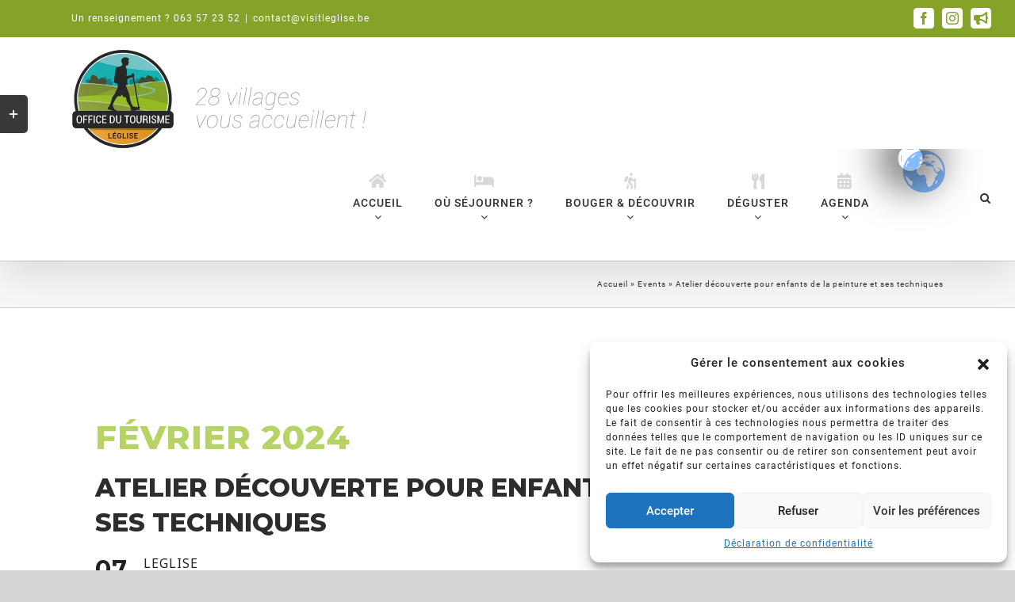

--- FILE ---
content_type: text/html; charset=UTF-8
request_url: https://www.visitleglise.be/archives/events/atelier-decouverte-pour-enfants-de-la-peinture-et-ses-techniques
body_size: 23719
content:
<!DOCTYPE html>
<html class="avada-html-layout-wide avada-html-header-position-top avada-is-100-percent-template" lang="fr-FR" prefix="og: http://ogp.me/ns# fb: http://ogp.me/ns/fb#">
<head>
	<meta http-equiv="X-UA-Compatible" content="IE=edge" />
	<meta http-equiv="Content-Type" content="text/html; charset=utf-8"/>
	<meta name="viewport" content="width=device-width, initial-scale=1" />
	<meta name='robots' content='index, follow, max-image-preview:large, max-snippet:-1, max-video-preview:-1' />
<script type="text/javascript">
/* <![CDATA[ */
window.koko_analytics = {"url":"https:\/\/www.visitleglise.be\/koko-analytics-collect.php","site_url":"https:\/\/www.visitleglise.be","post_id":4639,"path":"\/archives\/events\/atelier-decouverte-pour-enfants-de-la-peinture-et-ses-techniques","method":"cookie","use_cookie":true};
/* ]]> */
</script>

	<!-- This site is optimized with the Yoast SEO plugin v26.8 - https://yoast.com/product/yoast-seo-wordpress/ -->
	<title>Atelier découverte pour enfants de la peinture et ses techniques - Office du Tourisme de Léglise</title>
	<link rel="canonical" href="https://www.visitleglise.be/archives/events/atelier-decouverte-pour-enfants-de-la-peinture-et-ses-techniques" />
	<meta property="og:locale" content="fr_FR" />
	<meta property="og:type" content="article" />
	<meta property="og:title" content="Atelier découverte pour enfants de la peinture et ses techniques - Office du Tourisme de Léglise" />
	<meta property="og:description" content="[&hellip;]" />
	<meta property="og:url" content="https://www.visitleglise.be/archives/events/atelier-decouverte-pour-enfants-de-la-peinture-et-ses-techniques" />
	<meta property="og:site_name" content="Office du Tourisme de Léglise" />
	<meta property="article:modified_time" content="2023-12-09T14:08:20+00:00" />
	<meta property="og:image" content="http://www.visitleglise.be/wp-content/uploads/2023/12/Design-sans-titre-3.png" />
	<meta property="og:image:width" content="940" />
	<meta property="og:image:height" content="788" />
	<meta property="og:image:type" content="image/png" />
	<meta name="twitter:card" content="summary_large_image" />
	<meta name="twitter:label1" content="Durée de lecture estimée" />
	<meta name="twitter:data1" content="1 minute" />
	<script type="application/ld+json" class="yoast-schema-graph">{"@context":"https://schema.org","@graph":[{"@type":"WebPage","@id":"https://www.visitleglise.be/archives/events/atelier-decouverte-pour-enfants-de-la-peinture-et-ses-techniques","url":"https://www.visitleglise.be/archives/events/atelier-decouverte-pour-enfants-de-la-peinture-et-ses-techniques","name":"Atelier découverte pour enfants de la peinture et ses techniques - Office du Tourisme de Léglise","isPartOf":{"@id":"https://www.visitleglise.be/#website"},"primaryImageOfPage":{"@id":"https://www.visitleglise.be/archives/events/atelier-decouverte-pour-enfants-de-la-peinture-et-ses-techniques#primaryimage"},"image":{"@id":"https://www.visitleglise.be/archives/events/atelier-decouverte-pour-enfants-de-la-peinture-et-ses-techniques#primaryimage"},"thumbnailUrl":"https://www.visitleglise.be/wp-content/uploads/2023/12/Design-sans-titre-3.png","datePublished":"2023-12-09T14:00:19+00:00","dateModified":"2023-12-09T14:08:20+00:00","breadcrumb":{"@id":"https://www.visitleglise.be/archives/events/atelier-decouverte-pour-enfants-de-la-peinture-et-ses-techniques#breadcrumb"},"inLanguage":"fr-FR","potentialAction":[{"@type":"ReadAction","target":["https://www.visitleglise.be/archives/events/atelier-decouverte-pour-enfants-de-la-peinture-et-ses-techniques"]}]},{"@type":"ImageObject","inLanguage":"fr-FR","@id":"https://www.visitleglise.be/archives/events/atelier-decouverte-pour-enfants-de-la-peinture-et-ses-techniques#primaryimage","url":"https://www.visitleglise.be/wp-content/uploads/2023/12/Design-sans-titre-3.png","contentUrl":"https://www.visitleglise.be/wp-content/uploads/2023/12/Design-sans-titre-3.png","width":940,"height":788,"caption":"Atelier peinture pour les enfants"},{"@type":"BreadcrumbList","@id":"https://www.visitleglise.be/archives/events/atelier-decouverte-pour-enfants-de-la-peinture-et-ses-techniques#breadcrumb","itemListElement":[{"@type":"ListItem","position":1,"name":"Accueil","item":"https://www.visitleglise.be/"},{"@type":"ListItem","position":2,"name":"Events","item":"https://www.visitleglise.be/archives/events"},{"@type":"ListItem","position":3,"name":"Atelier découverte pour enfants de la peinture et ses techniques"}]},{"@type":"WebSite","@id":"https://www.visitleglise.be/#website","url":"https://www.visitleglise.be/","name":"Office du Tourisme de Léglise","description":"","potentialAction":[{"@type":"SearchAction","target":{"@type":"EntryPoint","urlTemplate":"https://www.visitleglise.be/?s={search_term_string}"},"query-input":{"@type":"PropertyValueSpecification","valueRequired":true,"valueName":"search_term_string"}}],"inLanguage":"fr-FR"}]}</script>
	<!-- / Yoast SEO plugin. -->


<link rel='dns-prefetch' href='//cdnjs.cloudflare.com' />
<link rel='dns-prefetch' href='//stackpath.bootstrapcdn.com' />
<link rel='dns-prefetch' href='//cdn.datatables.net' />
<link rel='dns-prefetch' href='//meet.jit.si' />
<link rel='dns-prefetch' href='//fonts.googleapis.com' />
<link rel="alternate" type="application/rss+xml" title="Office du Tourisme de Léglise &raquo; Flux" href="https://www.visitleglise.be/feed" />
<link rel="alternate" type="application/rss+xml" title="Office du Tourisme de Léglise &raquo; Flux des commentaires" href="https://www.visitleglise.be/comments/feed" />
		
		
		
				<link rel="alternate" title="oEmbed (JSON)" type="application/json+oembed" href="https://www.visitleglise.be/wp-json/oembed/1.0/embed?url=https%3A%2F%2Fwww.visitleglise.be%2Farchives%2Fevents%2Fatelier-decouverte-pour-enfants-de-la-peinture-et-ses-techniques" />
<link rel="alternate" title="oEmbed (XML)" type="text/xml+oembed" href="https://www.visitleglise.be/wp-json/oembed/1.0/embed?url=https%3A%2F%2Fwww.visitleglise.be%2Farchives%2Fevents%2Fatelier-decouverte-pour-enfants-de-la-peinture-et-ses-techniques&#038;format=xml" />
					<meta name="description" content="Lors de cet atelier découverte, vos enfants pourront découvrir tout le potentiel de la peinture qu&#039;ils affectionnent tant. Accompagnés par Aurore Dahin, leurs créations seront combinées avec plusieurs matériaux : encres, collages, pastels, acryliques...Informations pratiques :  	Date et horaire : mercredi 7 février 2024 de 14h à 17h 	Lieu : Maison rurale de Léglise 	P.A.F.:"/>
				
		<meta property="og:locale" content="fr_FR"/>
		<meta property="og:type" content="article"/>
		<meta property="og:site_name" content="Office du Tourisme de Léglise"/>
		<meta property="og:title" content="Atelier découverte pour enfants de la peinture et ses techniques - Office du Tourisme de Léglise"/>
				<meta property="og:description" content="Lors de cet atelier découverte, vos enfants pourront découvrir tout le potentiel de la peinture qu&#039;ils affectionnent tant. Accompagnés par Aurore Dahin, leurs créations seront combinées avec plusieurs matériaux : encres, collages, pastels, acryliques...Informations pratiques :  	Date et horaire : mercredi 7 février 2024 de 14h à 17h 	Lieu : Maison rurale de Léglise 	P.A.F.:"/>
				<meta property="og:url" content="https://www.visitleglise.be/archives/events/atelier-decouverte-pour-enfants-de-la-peinture-et-ses-techniques"/>
													<meta property="article:modified_time" content="2023-12-09T14:08:20+01:00"/>
											<meta property="og:image" content="https://www.visitleglise.be/wp-content/uploads/2023/12/Design-sans-titre-3.png"/>
		<meta property="og:image:width" content="940"/>
		<meta property="og:image:height" content="788"/>
		<meta property="og:image:type" content="image/png"/>
				<style id='wp-img-auto-sizes-contain-inline-css' type='text/css'>
img:is([sizes=auto i],[sizes^="auto," i]){contain-intrinsic-size:3000px 1500px}
/*# sourceURL=wp-img-auto-sizes-contain-inline-css */
</style>
<link rel='stylesheet' id='evo_single_event-css' href='//www.visitleglise.be/wp-content/plugins/eventON/assets/css/evo_event_styles.css?ver=4.2.2' type='text/css' media='all' />
<link rel='stylesheet' id='sbi_styles-css' href='https://www.visitleglise.be/wp-content/plugins/instagram-feed/css/sbi-styles.min.css?ver=6.10.0' type='text/css' media='all' />
<style id='wp-emoji-styles-inline-css' type='text/css'>

	img.wp-smiley, img.emoji {
		display: inline !important;
		border: none !important;
		box-shadow: none !important;
		height: 1em !important;
		width: 1em !important;
		margin: 0 0.07em !important;
		vertical-align: -0.1em !important;
		background: none !important;
		padding: 0 !important;
	}
/*# sourceURL=wp-emoji-styles-inline-css */
</style>
<link rel='stylesheet' id='easy-facebook-likebox-custom-fonts-css' href='https://www.visitleglise.be/wp-content/plugins/easy-facebook-likebox/frontend/assets/css/esf-custom-fonts.css?ver=6.9' type='text/css' media='all' />
<link rel='stylesheet' id='easy-facebook-likebox-popup-styles-css' href='https://www.visitleglise.be/wp-content/plugins/easy-facebook-likebox/facebook/frontend/assets/css/esf-free-popup.css?ver=6.7.2' type='text/css' media='all' />
<link rel='stylesheet' id='easy-facebook-likebox-frontend-css' href='https://www.visitleglise.be/wp-content/plugins/easy-facebook-likebox/facebook/frontend/assets/css/easy-facebook-likebox-frontend.css?ver=6.7.2' type='text/css' media='all' />
<link rel='stylesheet' id='easy-facebook-likebox-customizer-style-css' href='https://www.visitleglise.be/wp-admin/admin-ajax.php?action=easy-facebook-likebox-customizer-style&#038;ver=6.7.2' type='text/css' media='all' />
<link rel='stylesheet' id='lodging_style-css' href='https://www.visitleglise.be/wp-content/plugins/pivot-master/css/pivot-lodging.css?ver=2.5' type='text/css' media='' />
<link rel='stylesheet' id='fontawesome-css' href='https://cdnjs.cloudflare.com/ajax/libs/font-awesome/5.8.1/css/all.min.css?ver=1.0.0' type='text/css' media='' />
<link rel='stylesheet' id='bootstrapexternal-css' href='https://stackpath.bootstrapcdn.com/bootstrap/4.3.1/css/bootstrap.min.css?ver=1.0.0' type='text/css' media='' />
<link rel='stylesheet' id='cmplz-general-css' href='https://www.visitleglise.be/wp-content/plugins/complianz-gdpr/assets/css/cookieblocker.min.css?ver=1718109601' type='text/css' media='all' />
<link rel='stylesheet' id='evcal_google_fonts-css' href='https://fonts.googleapis.com/css?family=Noto+Sans%3A400%2C400italic%2C700%7CMontserrat%3A700%2C800%2C900&#038;subset=latin%2Clatin-ext&#038;ver=4.2.2' type='text/css' media='all' />
<link rel='stylesheet' id='evcal_cal_default-css' href='//www.visitleglise.be/wp-content/plugins/eventON/assets/css/eventon_styles.css?ver=4.2.2' type='text/css' media='all' />
<link rel='stylesheet' id='evo_font_icons-css' href='//www.visitleglise.be/wp-content/plugins/eventON/assets/fonts/all.css?ver=4.2.2' type='text/css' media='all' />
<link rel='stylesheet' id='eventon_dynamic_styles-css' href='//www.visitleglise.be/wp-content/plugins/eventON/assets/css/eventon_dynamic_styles.css?ver=4.2.2' type='text/css' media='all' />
<link rel='stylesheet' id='esf-custom-fonts-css' href='https://www.visitleglise.be/wp-content/plugins/easy-facebook-likebox/frontend/assets/css/esf-custom-fonts.css?ver=6.9' type='text/css' media='all' />
<link rel='stylesheet' id='esf-insta-frontend-css' href='https://www.visitleglise.be/wp-content/plugins/easy-facebook-likebox//instagram/frontend/assets/css/esf-insta-frontend.css?ver=6.9' type='text/css' media='all' />
<link rel='stylesheet' id='esf-insta-customizer-style-css' href='https://www.visitleglise.be/wp-admin/admin-ajax.php?action=esf-insta-customizer-style&#038;ver=6.9' type='text/css' media='all' />
<link rel='stylesheet' id='fusion-dynamic-css-css' href='https://www.visitleglise.be/wp-content/uploads/fusion-styles/7815ad3a599d2660a06c9eb2b38cfe5f.min.css?ver=3.11.9' type='text/css' media='all' />
<script type="text/javascript" src="https://www.visitleglise.be/wp-content/plugins/google-analytics-for-wordpress/assets/js/frontend-gtag.min.js?ver=8.27.0" id="monsterinsights-frontend-script-js"></script>
<script data-cfasync="false" data-wpfc-render="false" type="text/javascript" id='monsterinsights-frontend-script-js-extra'>/* <![CDATA[ */
var monsterinsights_frontend = {"js_events_tracking":"true","download_extensions":"doc,pdf,ppt,zip,xls,docx,pptx,xlsx","inbound_paths":"[{\"path\":\"\\\/go\\\/\",\"label\":\"affiliate\"},{\"path\":\"\\\/recommend\\\/\",\"label\":\"affiliate\"}]","home_url":"https:\/\/www.visitleglise.be","hash_tracking":"false","v4_id":"G-55YR4G1W9X"};/* ]]> */
</script>
<script type="text/javascript" src="https://www.visitleglise.be/wp-includes/js/jquery/jquery.min.js?ver=3.7.1" id="jquery-core-js"></script>
<script type="text/javascript" src="https://www.visitleglise.be/wp-includes/js/jquery/jquery-migrate.min.js?ver=3.4.1" id="jquery-migrate-js"></script>
<script type="text/javascript" src="https://www.visitleglise.be/wp-content/plugins/easy-facebook-likebox/facebook/frontend/assets/js/esf-free-popup.min.js?ver=6.7.2" id="easy-facebook-likebox-popup-script-js"></script>
<script type="text/javascript" id="easy-facebook-likebox-public-script-js-extra">
/* <![CDATA[ */
var public_ajax = {"ajax_url":"https://www.visitleglise.be/wp-admin/admin-ajax.php","efbl_is_fb_pro":""};
//# sourceURL=easy-facebook-likebox-public-script-js-extra
/* ]]> */
</script>
<script type="text/javascript" src="https://www.visitleglise.be/wp-content/plugins/easy-facebook-likebox/facebook/frontend/assets/js/public.js?ver=6.7.2" id="easy-facebook-likebox-public-script-js"></script>
<script type="text/javascript" src="https://www.visitleglise.be/wp-content/plugins/easy-facebook-likebox/frontend/assets/js/imagesloaded.pkgd.min.js?ver=6.9" id="imagesloaded.pkgd.min-js"></script>
<script type="text/javascript" id="esf-insta-public-js-extra">
/* <![CDATA[ */
var esf_insta = {"ajax_url":"https://www.visitleglise.be/wp-admin/admin-ajax.php","version":"free","nonce":"58cdd4e8a1"};
//# sourceURL=esf-insta-public-js-extra
/* ]]> */
</script>
<script type="text/javascript" src="https://www.visitleglise.be/wp-content/plugins/easy-facebook-likebox//instagram/frontend/assets/js/esf-insta-public.js?ver=1" id="esf-insta-public-js"></script>
<link rel="https://api.w.org/" href="https://www.visitleglise.be/wp-json/" /><link rel="alternate" title="JSON" type="application/json" href="https://www.visitleglise.be/wp-json/wp/v2/ajde_events/4639" /><link rel="EditURI" type="application/rsd+xml" title="RSD" href="https://www.visitleglise.be/xmlrpc.php?rsd" />
<meta name="generator" content="WordPress 6.9" />
<link rel='shortlink' href='https://www.visitleglise.be/?p=4639' />
<script type="text/javascript">var _pivot_mapbox_token = "";</script>
			<style>.cmplz-hidden {
					display: none !important;
				}</style><style type="text/css" id="css-fb-visibility">@media screen and (max-width: 640px){.fusion-no-small-visibility{display:none !important;}body .sm-text-align-center{text-align:center !important;}body .sm-text-align-left{text-align:left !important;}body .sm-text-align-right{text-align:right !important;}body .sm-flex-align-center{justify-content:center !important;}body .sm-flex-align-flex-start{justify-content:flex-start !important;}body .sm-flex-align-flex-end{justify-content:flex-end !important;}body .sm-mx-auto{margin-left:auto !important;margin-right:auto !important;}body .sm-ml-auto{margin-left:auto !important;}body .sm-mr-auto{margin-right:auto !important;}body .fusion-absolute-position-small{position:absolute;top:auto;width:100%;}.awb-sticky.awb-sticky-small{ position: sticky; top: var(--awb-sticky-offset,0); }}@media screen and (min-width: 641px) and (max-width: 1024px){.fusion-no-medium-visibility{display:none !important;}body .md-text-align-center{text-align:center !important;}body .md-text-align-left{text-align:left !important;}body .md-text-align-right{text-align:right !important;}body .md-flex-align-center{justify-content:center !important;}body .md-flex-align-flex-start{justify-content:flex-start !important;}body .md-flex-align-flex-end{justify-content:flex-end !important;}body .md-mx-auto{margin-left:auto !important;margin-right:auto !important;}body .md-ml-auto{margin-left:auto !important;}body .md-mr-auto{margin-right:auto !important;}body .fusion-absolute-position-medium{position:absolute;top:auto;width:100%;}.awb-sticky.awb-sticky-medium{ position: sticky; top: var(--awb-sticky-offset,0); }}@media screen and (min-width: 1025px){.fusion-no-large-visibility{display:none !important;}body .lg-text-align-center{text-align:center !important;}body .lg-text-align-left{text-align:left !important;}body .lg-text-align-right{text-align:right !important;}body .lg-flex-align-center{justify-content:center !important;}body .lg-flex-align-flex-start{justify-content:flex-start !important;}body .lg-flex-align-flex-end{justify-content:flex-end !important;}body .lg-mx-auto{margin-left:auto !important;margin-right:auto !important;}body .lg-ml-auto{margin-left:auto !important;}body .lg-mr-auto{margin-right:auto !important;}body .fusion-absolute-position-large{position:absolute;top:auto;width:100%;}.awb-sticky.awb-sticky-large{ position: sticky; top: var(--awb-sticky-offset,0); }}</style>				<meta name="robots" content="all"/>
				<meta property="description" content="Lors de cet atelier découverte, vos enfants pourront découvrir tout le potentiel de la peinture qu'ils affectionnent tant. Accompagnés par" />
				<meta property="og:type" content="event" /> 
				<meta property="og:title" content="Atelier découverte pour enfants de la peinture et ses techniques" />
				<meta property="og:url" content="https://www.visitleglise.be/archives/events/atelier-decouverte-pour-enfants-de-la-peinture-et-ses-techniques" />
				<meta property="og:description" content="Lors de cet atelier découverte, vos enfants pourront découvrir tout le potentiel de la peinture qu'ils affectionnent tant. Accompagnés par" />
									<meta property="og:image" content="https://www.visitleglise.be/wp-content/uploads/2023/12/Design-sans-titre-3.png" /> 
					<meta property="og:image:width" content="940" /> 
					<meta property="og:image:height" content="788" /> 
												<meta name="twitter:card" content="summary_large_image">
				<meta name="twitter:title" content="Atelier découverte pour enfants de la peinture et ses techniques">
				<meta name="twitter:description" content="Lors de cet atelier découverte, vos enfants pourront découvrir tout le potentiel de la peinture qu'ils affectionnent tant. Accompagnés par">
									<meta name="twitter:image" content="https://www.visitleglise.be/wp-content/uploads/2023/12/Design-sans-titre-3.png">
								<style type="text/css">.recentcomments a{display:inline !important;padding:0 !important;margin:0 !important;}</style><link rel="icon" href="https://www.visitleglise.be/wp-content/uploads/2021/06/LOGO-1.svg" sizes="32x32" />
<link rel="icon" href="https://www.visitleglise.be/wp-content/uploads/2021/06/LOGO-1.svg" sizes="192x192" />
<link rel="apple-touch-icon" href="https://www.visitleglise.be/wp-content/uploads/2021/06/LOGO-1.svg" />
<meta name="msapplication-TileImage" content="https://www.visitleglise.be/wp-content/uploads/2021/06/LOGO-1.svg" />
		<script type="text/javascript">
			var doc = document.documentElement;
			doc.setAttribute( 'data-useragent', navigator.userAgent );
		</script>
		
	<script>
jQuery(document).ready(function($) {
$('img[title]').each(function() { $(this).removeAttr('title'); });
});
</script><style id='global-styles-inline-css' type='text/css'>
:root{--wp--preset--aspect-ratio--square: 1;--wp--preset--aspect-ratio--4-3: 4/3;--wp--preset--aspect-ratio--3-4: 3/4;--wp--preset--aspect-ratio--3-2: 3/2;--wp--preset--aspect-ratio--2-3: 2/3;--wp--preset--aspect-ratio--16-9: 16/9;--wp--preset--aspect-ratio--9-16: 9/16;--wp--preset--color--black: #000000;--wp--preset--color--cyan-bluish-gray: #abb8c3;--wp--preset--color--white: #ffffff;--wp--preset--color--pale-pink: #f78da7;--wp--preset--color--vivid-red: #cf2e2e;--wp--preset--color--luminous-vivid-orange: #ff6900;--wp--preset--color--luminous-vivid-amber: #fcb900;--wp--preset--color--light-green-cyan: #7bdcb5;--wp--preset--color--vivid-green-cyan: #00d084;--wp--preset--color--pale-cyan-blue: #8ed1fc;--wp--preset--color--vivid-cyan-blue: #0693e3;--wp--preset--color--vivid-purple: #9b51e0;--wp--preset--color--awb-color-1: rgba(255,255,255,1);--wp--preset--color--awb-color-2: rgba(246,246,246,1);--wp--preset--color--awb-color-3: rgba(235,234,234,1);--wp--preset--color--awb-color-4: rgba(224,222,222,1);--wp--preset--color--awb-color-5: rgba(182,212,101,1);--wp--preset--color--awb-color-6: rgba(132,163,40,1);--wp--preset--color--awb-color-7: rgba(51,51,51,1);--wp--preset--color--awb-color-8: rgba(0,0,0,1);--wp--preset--color--awb-color-custom-10: rgba(101,188,123,1);--wp--preset--color--awb-color-custom-11: rgba(116,116,116,1);--wp--preset--color--awb-color-custom-12: rgba(45,45,45,1);--wp--preset--color--awb-color-custom-13: rgba(0,0,0,0.85);--wp--preset--color--awb-color-custom-14: rgba(182,208,102,1);--wp--preset--color--awb-color-custom-15: rgba(235,234,234,0.8);--wp--preset--color--awb-color-custom-16: rgba(191,191,191,1);--wp--preset--color--awb-color-custom-17: rgba(48,48,48,1);--wp--preset--color--awb-color-custom-18: rgba(91,91,91,1);--wp--preset--gradient--vivid-cyan-blue-to-vivid-purple: linear-gradient(135deg,rgb(6,147,227) 0%,rgb(155,81,224) 100%);--wp--preset--gradient--light-green-cyan-to-vivid-green-cyan: linear-gradient(135deg,rgb(122,220,180) 0%,rgb(0,208,130) 100%);--wp--preset--gradient--luminous-vivid-amber-to-luminous-vivid-orange: linear-gradient(135deg,rgb(252,185,0) 0%,rgb(255,105,0) 100%);--wp--preset--gradient--luminous-vivid-orange-to-vivid-red: linear-gradient(135deg,rgb(255,105,0) 0%,rgb(207,46,46) 100%);--wp--preset--gradient--very-light-gray-to-cyan-bluish-gray: linear-gradient(135deg,rgb(238,238,238) 0%,rgb(169,184,195) 100%);--wp--preset--gradient--cool-to-warm-spectrum: linear-gradient(135deg,rgb(74,234,220) 0%,rgb(151,120,209) 20%,rgb(207,42,186) 40%,rgb(238,44,130) 60%,rgb(251,105,98) 80%,rgb(254,248,76) 100%);--wp--preset--gradient--blush-light-purple: linear-gradient(135deg,rgb(255,206,236) 0%,rgb(152,150,240) 100%);--wp--preset--gradient--blush-bordeaux: linear-gradient(135deg,rgb(254,205,165) 0%,rgb(254,45,45) 50%,rgb(107,0,62) 100%);--wp--preset--gradient--luminous-dusk: linear-gradient(135deg,rgb(255,203,112) 0%,rgb(199,81,192) 50%,rgb(65,88,208) 100%);--wp--preset--gradient--pale-ocean: linear-gradient(135deg,rgb(255,245,203) 0%,rgb(182,227,212) 50%,rgb(51,167,181) 100%);--wp--preset--gradient--electric-grass: linear-gradient(135deg,rgb(202,248,128) 0%,rgb(113,206,126) 100%);--wp--preset--gradient--midnight: linear-gradient(135deg,rgb(2,3,129) 0%,rgb(40,116,252) 100%);--wp--preset--font-size--small: 12px;--wp--preset--font-size--medium: 20px;--wp--preset--font-size--large: 24px;--wp--preset--font-size--x-large: 42px;--wp--preset--font-size--normal: 16px;--wp--preset--font-size--xlarge: 32px;--wp--preset--font-size--huge: 48px;--wp--preset--spacing--20: 0.44rem;--wp--preset--spacing--30: 0.67rem;--wp--preset--spacing--40: 1rem;--wp--preset--spacing--50: 1.5rem;--wp--preset--spacing--60: 2.25rem;--wp--preset--spacing--70: 3.38rem;--wp--preset--spacing--80: 5.06rem;--wp--preset--shadow--natural: 6px 6px 9px rgba(0, 0, 0, 0.2);--wp--preset--shadow--deep: 12px 12px 50px rgba(0, 0, 0, 0.4);--wp--preset--shadow--sharp: 6px 6px 0px rgba(0, 0, 0, 0.2);--wp--preset--shadow--outlined: 6px 6px 0px -3px rgb(255, 255, 255), 6px 6px rgb(0, 0, 0);--wp--preset--shadow--crisp: 6px 6px 0px rgb(0, 0, 0);}:where(.is-layout-flex){gap: 0.5em;}:where(.is-layout-grid){gap: 0.5em;}body .is-layout-flex{display: flex;}.is-layout-flex{flex-wrap: wrap;align-items: center;}.is-layout-flex > :is(*, div){margin: 0;}body .is-layout-grid{display: grid;}.is-layout-grid > :is(*, div){margin: 0;}:where(.wp-block-columns.is-layout-flex){gap: 2em;}:where(.wp-block-columns.is-layout-grid){gap: 2em;}:where(.wp-block-post-template.is-layout-flex){gap: 1.25em;}:where(.wp-block-post-template.is-layout-grid){gap: 1.25em;}.has-black-color{color: var(--wp--preset--color--black) !important;}.has-cyan-bluish-gray-color{color: var(--wp--preset--color--cyan-bluish-gray) !important;}.has-white-color{color: var(--wp--preset--color--white) !important;}.has-pale-pink-color{color: var(--wp--preset--color--pale-pink) !important;}.has-vivid-red-color{color: var(--wp--preset--color--vivid-red) !important;}.has-luminous-vivid-orange-color{color: var(--wp--preset--color--luminous-vivid-orange) !important;}.has-luminous-vivid-amber-color{color: var(--wp--preset--color--luminous-vivid-amber) !important;}.has-light-green-cyan-color{color: var(--wp--preset--color--light-green-cyan) !important;}.has-vivid-green-cyan-color{color: var(--wp--preset--color--vivid-green-cyan) !important;}.has-pale-cyan-blue-color{color: var(--wp--preset--color--pale-cyan-blue) !important;}.has-vivid-cyan-blue-color{color: var(--wp--preset--color--vivid-cyan-blue) !important;}.has-vivid-purple-color{color: var(--wp--preset--color--vivid-purple) !important;}.has-black-background-color{background-color: var(--wp--preset--color--black) !important;}.has-cyan-bluish-gray-background-color{background-color: var(--wp--preset--color--cyan-bluish-gray) !important;}.has-white-background-color{background-color: var(--wp--preset--color--white) !important;}.has-pale-pink-background-color{background-color: var(--wp--preset--color--pale-pink) !important;}.has-vivid-red-background-color{background-color: var(--wp--preset--color--vivid-red) !important;}.has-luminous-vivid-orange-background-color{background-color: var(--wp--preset--color--luminous-vivid-orange) !important;}.has-luminous-vivid-amber-background-color{background-color: var(--wp--preset--color--luminous-vivid-amber) !important;}.has-light-green-cyan-background-color{background-color: var(--wp--preset--color--light-green-cyan) !important;}.has-vivid-green-cyan-background-color{background-color: var(--wp--preset--color--vivid-green-cyan) !important;}.has-pale-cyan-blue-background-color{background-color: var(--wp--preset--color--pale-cyan-blue) !important;}.has-vivid-cyan-blue-background-color{background-color: var(--wp--preset--color--vivid-cyan-blue) !important;}.has-vivid-purple-background-color{background-color: var(--wp--preset--color--vivid-purple) !important;}.has-black-border-color{border-color: var(--wp--preset--color--black) !important;}.has-cyan-bluish-gray-border-color{border-color: var(--wp--preset--color--cyan-bluish-gray) !important;}.has-white-border-color{border-color: var(--wp--preset--color--white) !important;}.has-pale-pink-border-color{border-color: var(--wp--preset--color--pale-pink) !important;}.has-vivid-red-border-color{border-color: var(--wp--preset--color--vivid-red) !important;}.has-luminous-vivid-orange-border-color{border-color: var(--wp--preset--color--luminous-vivid-orange) !important;}.has-luminous-vivid-amber-border-color{border-color: var(--wp--preset--color--luminous-vivid-amber) !important;}.has-light-green-cyan-border-color{border-color: var(--wp--preset--color--light-green-cyan) !important;}.has-vivid-green-cyan-border-color{border-color: var(--wp--preset--color--vivid-green-cyan) !important;}.has-pale-cyan-blue-border-color{border-color: var(--wp--preset--color--pale-cyan-blue) !important;}.has-vivid-cyan-blue-border-color{border-color: var(--wp--preset--color--vivid-cyan-blue) !important;}.has-vivid-purple-border-color{border-color: var(--wp--preset--color--vivid-purple) !important;}.has-vivid-cyan-blue-to-vivid-purple-gradient-background{background: var(--wp--preset--gradient--vivid-cyan-blue-to-vivid-purple) !important;}.has-light-green-cyan-to-vivid-green-cyan-gradient-background{background: var(--wp--preset--gradient--light-green-cyan-to-vivid-green-cyan) !important;}.has-luminous-vivid-amber-to-luminous-vivid-orange-gradient-background{background: var(--wp--preset--gradient--luminous-vivid-amber-to-luminous-vivid-orange) !important;}.has-luminous-vivid-orange-to-vivid-red-gradient-background{background: var(--wp--preset--gradient--luminous-vivid-orange-to-vivid-red) !important;}.has-very-light-gray-to-cyan-bluish-gray-gradient-background{background: var(--wp--preset--gradient--very-light-gray-to-cyan-bluish-gray) !important;}.has-cool-to-warm-spectrum-gradient-background{background: var(--wp--preset--gradient--cool-to-warm-spectrum) !important;}.has-blush-light-purple-gradient-background{background: var(--wp--preset--gradient--blush-light-purple) !important;}.has-blush-bordeaux-gradient-background{background: var(--wp--preset--gradient--blush-bordeaux) !important;}.has-luminous-dusk-gradient-background{background: var(--wp--preset--gradient--luminous-dusk) !important;}.has-pale-ocean-gradient-background{background: var(--wp--preset--gradient--pale-ocean) !important;}.has-electric-grass-gradient-background{background: var(--wp--preset--gradient--electric-grass) !important;}.has-midnight-gradient-background{background: var(--wp--preset--gradient--midnight) !important;}.has-small-font-size{font-size: var(--wp--preset--font-size--small) !important;}.has-medium-font-size{font-size: var(--wp--preset--font-size--medium) !important;}.has-large-font-size{font-size: var(--wp--preset--font-size--large) !important;}.has-x-large-font-size{font-size: var(--wp--preset--font-size--x-large) !important;}
/*# sourceURL=global-styles-inline-css */
</style>
</head>

<body data-cmplz=1 class="wp-singular ajde_events-template-default single single-ajde_events postid-4639 wp-theme-Avada fusion-image-hovers fusion-pagination-sizing fusion-button_type-flat fusion-button_span-no fusion-button_gradient-linear avada-image-rollover-circle-yes avada-image-rollover-no fusion-body ltr fusion-sticky-header no-tablet-sticky-header no-mobile-sticky-header no-mobile-slidingbar no-mobile-totop avada-has-rev-slider-styles fusion-disable-outline fusion-sub-menu-fade mobile-logo-pos-left layout-wide-mode avada-has-boxed-modal-shadow- layout-scroll-offset-full avada-has-zero-margin-offset-top fusion-top-header menu-text-align-center mobile-menu-design-modern fusion-show-pagination-text fusion-header-layout-v3 avada-responsive avada-footer-fx-none avada-menu-highlight-style-textcolor fusion-search-form-classic fusion-main-menu-search-dropdown fusion-avatar-square avada-dropdown-styles avada-blog-layout-grid avada-blog-archive-layout-medium alternate avada-header-shadow-yes avada-menu-icon-position-top avada-has-megamenu-shadow avada-has-header-100-width avada-has-main-nav-search-icon avada-has-titlebar-bar_and_content avada-header-border-color-full-transparent avada-has-slidingbar-widgets avada-has-slidingbar-position-left avada-slidingbar-toggle-style-rectangle avada-has-slidingbar-sticky avada-has-pagination-width_height avada-flyout-menu-direction-fade avada-ec-views-v1" data-awb-post-id="4639">
		<a class="skip-link screen-reader-text" href="#content">Passer au contenu</a>

	<div id="boxed-wrapper">
		
		<div id="wrapper" class="fusion-wrapper">
			<div id="home" style="position:relative;top:-1px;"></div>
							
					
			<header class="fusion-header-wrapper fusion-header-shadow">
				<div class="fusion-header-v3 fusion-logo-alignment fusion-logo-left fusion-sticky-menu- fusion-sticky-logo-1 fusion-mobile-logo-1  fusion-mobile-menu-design-modern">
					
<div class="fusion-secondary-header">
	<div class="fusion-row">
					<div class="fusion-alignleft">
				<div class="fusion-contact-info"><span class="fusion-contact-info-phone-number">Un renseignement ? 063 57 23 52</span><span class="fusion-header-separator">|</span><span class="fusion-contact-info-email-address"><a href="mailto:&#99;on&#116;&#97;ct&#64;vi&#115;itl&#101;&#103;&#108;i&#115;e.&#98;e">&#99;on&#116;&#97;ct&#64;vi&#115;itl&#101;&#103;&#108;i&#115;e.&#98;e</a></span></div>			</div>
							<div class="fusion-alignright">
				<div class="fusion-social-links-header"><div class="fusion-social-networks boxed-icons"><div class="fusion-social-networks-wrapper"><a  class="fusion-social-network-icon fusion-tooltip fusion-facebook awb-icon-facebook" style data-placement="bottom" data-title="Facebook" data-toggle="tooltip" title="Facebook" href="https://www.facebook.com/visitleglise" target="_blank" rel="noreferrer"><span class="screen-reader-text">Facebook</span></a><a  class="fusion-social-network-icon fusion-tooltip fusion-instagram awb-icon-instagram" style data-placement="bottom" data-title="Instagram" data-toggle="tooltip" title="Instagram" href="https://www.instagram.com/visitleglise/" target="_blank" rel="noopener noreferrer"><span class="screen-reader-text">Instagram</span></a><a  class="fusion-social-network-icon fusion-tooltip fa-bullhorn fas" style data-placement="bottom" data-title="Email" data-toggle="tooltip" title="Email" href="https://forms.gle/QwkzcvBBTzxEjepG7" target="_self" rel="noopener noreferrer"><span class="screen-reader-text">Email</span></a></div></div></div>			</div>
			</div>
</div>
<div class="fusion-header-sticky-height"></div>
<div class="fusion-header">
	<div class="fusion-row">
					<div class="fusion-logo" data-margin-top="0px" data-margin-bottom="0px" data-margin-left="0px" data-margin-right="0px">
			<a class="fusion-logo-link"  href="https://www.visitleglise.be/" >

						<!-- standard logo -->
			<img src="https://www.visitleglise.be/wp-content/uploads/2021/06/LOGO_banner_v3.svg" srcset="https://www.visitleglise.be/wp-content/uploads/2021/06/LOGO_banner_v3.svg 1x, https://www.visitleglise.be/wp-content/uploads/2021/06/LOGO_banner_v3.svg 2x" width="747" height="251" style="max-height:251px;height:auto;" alt="Office du Tourisme de Léglise Logo" data-retina_logo_url="https://www.visitleglise.be/wp-content/uploads/2021/06/LOGO_banner_v3.svg" class="fusion-standard-logo" />

											<!-- mobile logo -->
				<img src="https://www.visitleglise.be/wp-content/uploads/2021/06/LOGO_banner_v3.svg" srcset="https://www.visitleglise.be/wp-content/uploads/2021/06/LOGO_banner_v3.svg 1x, https://www.visitleglise.be/wp-content/uploads/2021/06/LOGO_banner_v3.svg 2x" width="747" height="251" style="max-height:251px;height:auto;" alt="Office du Tourisme de Léglise Logo" data-retina_logo_url="https://www.visitleglise.be/wp-content/uploads/2021/06/LOGO_banner_v3.svg" class="fusion-mobile-logo" />
			
											<!-- sticky header logo -->
				<img src="https://www.visitleglise.be/wp-content/uploads/2021/06/LOGO_banner_v3.svg" srcset="https://www.visitleglise.be/wp-content/uploads/2021/06/LOGO_banner_v3.svg 1x, https://www.visitleglise.be/wp-content/uploads/2021/06/LOGO_banner_v3.svg 2x" width="747" height="251" style="max-height:251px;height:auto;" alt="Office du Tourisme de Léglise Logo" data-retina_logo_url="https://www.visitleglise.be/wp-content/uploads/2021/06/LOGO_banner_v3.svg" class="fusion-sticky-logo" />
					</a>
		</div>		<nav class="fusion-main-menu" aria-label="Menu principal"><ul id="menu-menu-principal" class="fusion-menu"><li  id="menu-item-751"  class="menu-item menu-item-type-post_type menu-item-object-page menu-item-has-children menu-item-751 fusion-dropdown-menu"  data-item-id="751"><a  href="https://www.visitleglise.be/accueil" class="fusion-flex-link fusion-flex-column fusion-textcolor-highlight"><span class="fusion-megamenu-icon"><i class="glyphicon fa-home fas" aria-hidden="true"></i></span><span class="menu-text">ACCUEIL</span> <span class="fusion-caret"><i class="fusion-dropdown-indicator" aria-hidden="true"></i></span></a><ul class="sub-menu"><li  id="menu-item-753"  class="menu-item menu-item-type-post_type menu-item-object-page menu-item-753 fusion-dropdown-submenu" ><a  href="https://www.visitleglise.be/accueil/visite" class="fusion-textcolor-highlight"><span><span class="fusion-megamenu-icon"><i class="glyphicon fa-map-signs fas" aria-hidden="true"></i></span>Préparez votre visite</span></a></li><li  id="menu-item-755"  class="menu-item menu-item-type-post_type menu-item-object-page menu-item-755 fusion-dropdown-submenu" ><a  href="https://www.visitleglise.be/accueil/qui-sommes-nous" class="fusion-textcolor-highlight"><span><span class="fusion-megamenu-icon"><i class="glyphicon fa-question fas" aria-hidden="true"></i></span>Qui sommes-nous ?</span></a></li><li  id="menu-item-754"  class="menu-item menu-item-type-post_type menu-item-object-page menu-item-754 fusion-dropdown-submenu" ><a  href="https://www.visitleglise.be/accueil/leglise-au-fil-des-saisons" class="fusion-textcolor-highlight"><span><span class="fusion-megamenu-icon"><i class="glyphicon fa-sun fas" aria-hidden="true"></i></span>Léglise au fil des saisons</span></a></li></ul></li><li  id="menu-item-3980"  class="menu-item menu-item-type-custom menu-item-object-custom menu-item-has-children menu-item-3980 fusion-dropdown-menu"  data-item-id="3980"><a  href="https://www.visitleglise.be/ou-dormir/" class="fusion-flex-link fusion-flex-column fusion-textcolor-highlight"><span class="fusion-megamenu-icon"><i class="glyphicon fa-bed fas" aria-hidden="true"></i></span><span class="menu-text">OÙ SÉJOURNER ?</span> <span class="fusion-caret"><i class="fusion-dropdown-indicator" aria-hidden="true"></i></span></a><ul class="sub-menu"><li  id="menu-item-3978"  class="menu-item menu-item-type-post_type menu-item-object-page menu-item-3978 fusion-dropdown-submenu" ><a  href="https://www.visitleglise.be/ou-dormir" class="fusion-textcolor-highlight"><span>Hébergements</span></a></li></ul></li><li  id="menu-item-756"  class="menu-item menu-item-type-post_type menu-item-object-page menu-item-has-children menu-item-756 fusion-dropdown-menu"  data-item-id="756"><a  href="https://www.visitleglise.be/bouger-decouvrir" class="fusion-flex-link fusion-flex-column fusion-textcolor-highlight"><span class="fusion-megamenu-icon"><i class="glyphicon fa-hiking fas" aria-hidden="true"></i></span><span class="menu-text">BOUGER &#038; DÉCOUVRIR</span> <span class="fusion-caret"><i class="fusion-dropdown-indicator" aria-hidden="true"></i></span></a><ul class="sub-menu"><li  id="menu-item-761"  class="menu-item menu-item-type-post_type menu-item-object-page menu-item-761 fusion-dropdown-submenu" ><a  href="https://www.visitleglise.be/bouger-decouvrir/randonnees-balades-balisees" class="fusion-textcolor-highlight"><span><span class="fusion-megamenu-icon"><i class="glyphicon fa-walking fas" aria-hidden="true"></i></span>Balades balisées</span></a></li><li  id="menu-item-4434"  class="menu-item menu-item-type-post_type menu-item-object-page menu-item-4434 fusion-dropdown-submenu" ><a  href="https://www.visitleglise.be/bouger-decouvrir/sentiers-et-balades-thematiques" class="fusion-textcolor-highlight"><span><span class="fusion-megamenu-icon"><i class="glyphicon fa-leaf fas" aria-hidden="true"></i></span>Sentiers et balades thématiques</span></a></li><li  id="menu-item-2472"  class="menu-item menu-item-type-post_type menu-item-object-page menu-item-2472 fusion-dropdown-submenu" ><a  href="https://www.visitleglise.be/bouger-decouvrir/autres-balades" class="fusion-textcolor-highlight"><span><span class="fusion-megamenu-icon"><i class="glyphicon fa-bicycle fas" aria-hidden="true"></i></span>Autres balades</span></a></li><li  id="menu-item-758"  class="menu-item menu-item-type-post_type menu-item-object-page menu-item-758 fusion-dropdown-submenu" ><a  href="https://www.visitleglise.be/bouger-decouvrir/geocaching" class="fusion-textcolor-highlight"><span><span class="fusion-megamenu-icon"><i class="glyphicon fa-compass fas" aria-hidden="true"></i></span>Géocaching</span></a></li><li  id="menu-item-757"  class="menu-item menu-item-type-post_type menu-item-object-page menu-item-757 fusion-dropdown-submenu" ><a  href="https://www.visitleglise.be/bouger-decouvrir/course-dorientation" class="fusion-textcolor-highlight"><span><span class="fusion-megamenu-icon"><i class="glyphicon fa-map-marked-alt fas" aria-hidden="true"></i></span>Course d’orientation</span></a></li><li  id="menu-item-760"  class="menu-item menu-item-type-post_type menu-item-object-page menu-item-760 fusion-dropdown-submenu" ><a  href="https://www.visitleglise.be/bouger-decouvrir/pmr" class="fusion-textcolor-highlight"><span><span class="fusion-megamenu-icon"><i class="glyphicon fa-wheelchair fas" aria-hidden="true"></i></span>Tourisme pour tous &#8211; PBS</span></a></li><li  id="menu-item-759"  class="menu-item menu-item-type-post_type menu-item-object-page menu-item-759 fusion-dropdown-submenu" ><a  href="https://www.visitleglise.be/bouger-decouvrir/patrimoine" class="fusion-textcolor-highlight"><span><span class="fusion-megamenu-icon"><i class="glyphicon fa-landmark fas" aria-hidden="true"></i></span>Patrimoine</span></a></li><li  id="menu-item-2834"  class="menu-item menu-item-type-post_type menu-item-object-page menu-item-2834 fusion-dropdown-submenu" ><a  href="https://www.visitleglise.be/balades-nature" class="fusion-textcolor-highlight"><span><span class="fusion-megamenu-icon"><i class="glyphicon fa-crow fas" aria-hidden="true"></i></span>Balades guidées nature</span></a></li><li  id="menu-item-2916"  class="menu-item menu-item-type-post_type menu-item-object-page menu-item-2916 fusion-dropdown-submenu" ><a  href="https://www.visitleglise.be/activites-en-groupe" class="fusion-textcolor-highlight"><span><span class="fusion-megamenu-icon"><i class="glyphicon fa-users fas" aria-hidden="true"></i></span>Activités en groupe</span></a></li></ul></li><li  id="menu-item-740"  class="menu-item menu-item-type-post_type menu-item-object-page menu-item-has-children menu-item-740 fusion-dropdown-menu"  data-item-id="740"><a  href="https://www.visitleglise.be/deguster" class="fusion-flex-link fusion-flex-column fusion-textcolor-highlight"><span class="fusion-megamenu-icon"><i class="glyphicon fa-utensils fas" aria-hidden="true"></i></span><span class="menu-text">DÉGUSTER</span> <span class="fusion-caret"><i class="fusion-dropdown-indicator" aria-hidden="true"></i></span></a><ul class="sub-menu"><li  id="menu-item-1916"  class="menu-item menu-item-type-post_type menu-item-object-page menu-item-1916 fusion-dropdown-submenu" ><a  href="https://www.visitleglise.be/folklore-tradition/marche-du-terroir" class="fusion-textcolor-highlight"><span><span class="fusion-megamenu-icon"><i class="glyphicon fa-shopping-basket fas" aria-hidden="true"></i></span>Marché du Terroir</span></a></li><li  id="menu-item-742"  class="menu-item menu-item-type-post_type menu-item-object-page menu-item-742 fusion-dropdown-submenu" ><a  href="https://www.visitleglise.be/deguster/restauration-a-emporter" class="fusion-textcolor-highlight"><span><span class="fusion-megamenu-icon"><i class="glyphicon fa-pizza-slice fas" aria-hidden="true"></i></span>Restauration / À emporter</span></a></li><li  id="menu-item-744"  class="menu-item menu-item-type-post_type menu-item-object-page menu-item-744 fusion-dropdown-submenu" ><a  href="https://www.visitleglise.be/deguster/producteurs-locaux" class="fusion-textcolor-highlight"><span><span class="fusion-megamenu-icon"><i class="glyphicon fa-carrot fas" aria-hidden="true"></i></span>Producteurs locaux</span></a></li><li  id="menu-item-741"  class="menu-item menu-item-type-post_type menu-item-object-page menu-item-741 fusion-dropdown-submenu" ><a  href="https://www.visitleglise.be/deguster/recettes-de-nos-producteurs" class="fusion-textcolor-highlight"><span><span class="fusion-megamenu-icon"><i class="glyphicon fa-scroll fas" aria-hidden="true"></i></span>Recettes de nos producteurs</span></a></li><li  id="menu-item-743"  class="menu-item menu-item-type-post_type menu-item-object-page menu-item-743 fusion-dropdown-submenu" ><a  href="https://www.visitleglise.be/deguster/commerces" class="fusion-textcolor-highlight"><span><span class="fusion-megamenu-icon"><i class="glyphicon fa-store fas" aria-hidden="true"></i></span>Commerces</span></a></li></ul></li><li  id="menu-item-3986"  class="menu-item menu-item-type-custom menu-item-object-custom menu-item-has-children menu-item-3986 fusion-dropdown-menu"  data-item-id="3986"><a  href="https://www.visitleglise.be/evenements" class="fusion-flex-link fusion-flex-column fusion-textcolor-highlight"><span class="fusion-megamenu-icon"><i class="glyphicon fa-calendar-alt fas" aria-hidden="true"></i></span><span class="menu-text">AGENDA</span> <span class="fusion-caret"><i class="fusion-dropdown-indicator" aria-hidden="true"></i></span></a><ul class="sub-menu"><li  id="menu-item-3985"  class="menu-item menu-item-type-custom menu-item-object-custom menu-item-3985 fusion-dropdown-submenu" ><a  href="https://www.visitleglise.be/evenements" class="fusion-textcolor-highlight"><span><span class="fusion-megamenu-icon"><i class="glyphicon fa-calendar-alt fas" aria-hidden="true"></i></span>Agenda</span></a></li><li  id="menu-item-739"  class="menu-item menu-item-type-post_type menu-item-object-page menu-item-739 fusion-dropdown-submenu" ><a  href="https://www.visitleglise.be/folklore-tradition/grands-feux" class="fusion-textcolor-highlight"><span><span class="fusion-megamenu-icon"><i class="glyphicon fa-fire-alt fas" aria-hidden="true"></i></span>Grands feux</span></a></li><li  id="menu-item-1917"  class="menu-item menu-item-type-post_type menu-item-object-page menu-item-1917 fusion-dropdown-submenu" ><a  href="https://www.visitleglise.be/folklore-tradition/marche-du-terroir" class="fusion-textcolor-highlight"><span><span class="fusion-megamenu-icon"><i class="glyphicon fa-shopping-basket fas" aria-hidden="true"></i></span>Marché du Terroir</span></a></li><li  id="menu-item-3799"  class="menu-item menu-item-type-post_type menu-item-object-page menu-item-3799 fusion-dropdown-submenu" ><a  href="https://www.visitleglise.be/soumettre-un-evenement" class="fusion-textcolor-highlight"><span><span class="fusion-megamenu-icon"><i class="glyphicon fa-calendar-plus fas" aria-hidden="true"></i></span>Soumettre un évènement</span></a></li></ul></li><li style="position:relative;" class="menu-item menu-item-gtranslate gt-menu-75598"></li><li class="fusion-custom-menu-item fusion-main-menu-search"><a class="fusion-main-menu-icon" href="#" aria-label="Recherche" data-title="Recherche" title="Recherche" role="button" aria-expanded="false"></a><div class="fusion-custom-menu-item-contents">		<form role="search" class="searchform fusion-search-form  fusion-search-form-classic" method="get" action="https://www.visitleglise.be/">
			<div class="fusion-search-form-content">

				
				<div class="fusion-search-field search-field">
					<label><span class="screen-reader-text">Rechercher:</span>
													<input type="search" value="" name="s" class="s" placeholder="Rechercher..." required aria-required="true" aria-label="Rechercher..."/>
											</label>
				</div>
				<div class="fusion-search-button search-button">
					<input type="submit" class="fusion-search-submit searchsubmit" aria-label="Recherche" value="&#xf002;" />
									</div>

				
			</div>


			
		</form>
		</div></li></ul></nav>	<div class="fusion-mobile-menu-icons">
							<a href="#" class="fusion-icon awb-icon-bars" aria-label="Afficher/masquer le menu mobile" aria-expanded="false"></a>
		
		
		
			</div>

<nav class="fusion-mobile-nav-holder fusion-mobile-menu-text-align-left" aria-label="Menu principal mobile"></nav>

					</div>
</div>
				</div>
				<div class="fusion-clearfix"></div>
			</header>
								
							<div id="sliders-container" class="fusion-slider-visibility">
					</div>
				
					
							
			<section class="avada-page-titlebar-wrapper" aria-label="Barre de Titre de la page">
	<div class="fusion-page-title-bar fusion-page-title-bar-none fusion-page-title-bar-left">
		<div class="fusion-page-title-row">
			<div class="fusion-page-title-wrapper">
				<div class="fusion-page-title-captions">

					
					
				</div>

															<div class="fusion-page-title-secondary">
							<nav class="fusion-breadcrumbs awb-yoast-breadcrumbs" ara-label="Breadcrumb"><span><span><a href="https://www.visitleglise.be/">Accueil</a></span> &raquo; <span><a href="https://www.visitleglise.be/archives/events">Events</a></span> &raquo; <span class="breadcrumb_last" aria-current="page">Atelier découverte pour enfants de la peinture et ses techniques</span></span></nav>						</div>
									
			</div>
		</div>
	</div>
</section>

						<main id="main" class="clearfix width-100">
				<div class="fusion-row" style="max-width:100%;">
	
<div id='main'>
	<div class='evo_page_body'>

			<div class='evo_page_content'>
	
						
				<div id="post-4639" class="post-4639 ajde_events type-ajde_events status-publish has-post-thumbnail hentry event_location-maison-rurale-de-leglise event_organizer-tiers-lieu-de-leglise event_type-ateliers evo_event_content 4639">
	
		

	<div class='eventon_main_section summary entry-summary' >

					
				
			

			
			<div id='evcal_single_event_4639' class='ajde_evcal_calendar eventon_single_event evo_sin_page immersive' data-eid='4639' data-l='L1' data-j='[]'>
	<div class='evo-data' data-mapformat="roadmap" data-mapzoom="18" data-mapscroll="true" data-evc_open="yes" data-mapiconurl="" data-maps_load="yes" ></div>
	<div class='evo_cal_data' data-sc='{"mapformat":"roadmap","mapzoom":"18","mapscroll":"true","evc_open":"yes","mapiconurl":"","maps_load":"yes"}'></div>
			<div id='evcal_head' class='calendar_header'><p id='evcal_cur'>février 2024</p></div>		
		<div id='evcal_list' class='eventon_events_list evo_sin_event_list'>
		<h1 class='evosin_event_title'>Atelier découverte pour enfants de la peinture et ses techniques</h1><div id="event_4639_0" class="eventon_list_event evo_eventtop scheduled  event event_4639_0" data-event_id="4639" data-ri="0r" data-time="1707314400-1707325200" data-colr="#e62525" itemscope itemtype='http://schema.org/Event'><div class="evo_event_schema" style="display:none" ><a itemprop='url'  href='https://www.visitleglise.be/archives/events/atelier-decouverte-pour-enfants-de-la-peinture-et-ses-techniques'></a><meta itemprop='image' content="https://www.visitleglise.be/wp-content/uploads/2023/12/Design-sans-titre-3.png" /><meta itemprop='startDate' content="2024-2-7T14:00+1:00" /><meta itemprop='endDate' content="2024-2-7T17:00+1:00" /><meta itemprop='eventStatus' content="https://schema.org/EventScheduled" /><item style="display:none" itemprop="location" itemscope itemtype="http://schema.org/Place"><span itemprop="name">Maison Rurale de Léglise</span><span itemprop="address" itemscope itemtype="http://schema.org/PostalAddress"><item itemprop="streetAddress">6 Rue du Chaudfour, 6860 Léglise</item></span></item><item style="display:none" itemprop="eventAttendanceMode" itemscope itemtype="https://schema.org/OfflineEventAttendanceMode"></item><script type="application/ld+json">{"@context": "http://schema.org","@type": "Event",
				"@id": "event_4639_0",
				"eventAttendanceMode":"https://schema.org/OfflineEventAttendanceMode",
				"name": "Atelier découverte pour enfants de la peinture et ses techniques",
				"url": "https://www.visitleglise.be/archives/events/atelier-decouverte-pour-enfants-de-la-peinture-et-ses-techniques",
				"startDate": "2024-2-7T14:00+1:00",
				"endDate": "2024-2-7T17:00+1:00",
				"image":"https://www.visitleglise.be/wp-content/uploads/2023/12/Design-sans-titre-3.png", 
				"description":"<p>Lors de cet atelier découverte, vos enfants pourront découvrir tout le potentiel de la peinture qu&rsquo;ils affectionnent tant. Accompagnés par Aurore Dahin, leurs créations seront combinées avec plusieurs matériaux : encres, collages, pastels, acryliques&#8230;</p> <p><strong>Informations pratiques : </strong></p> <ul> <li>Date et horaire : mercredi 7 février 2024 de 14h à 17h</li> <li>Lieu : Maison rurale de Léglise</li> <li>P.A.F.: 15€</li> <li>Inscription obligatoire au 0492 19 51 52</li> <li>Matériel fourni</li> <li>Aucun prérequis nécessaire</li> </ul> ","location":[{"@type":"Place","name":"Maison Rurale de Léglise","address":{"@type": "PostalAddress","streetAddress":"6 Rue du Chaudfour, 6860 Léglise"}}],"eventStatus":"https://schema.org/EventScheduled"}</script></div>
				<p class="desc_trig_outter" style=""><a data-gmap_status="null" data-gmtrig="1" data-exlk="0" style="border-color: #e62525;" id="evc_17073144004639" class="desc_trig gmaponload sin_val evcal_list_a" data-ux_val="1" data-ux_val_mob="-"  ><span class='evoet_c2 evoet_cx'><span class='evoet_dayblock evcal_cblock' data-bgcolor='#e62525' data-smon='février' data-syr='2024' data-bub=''><span class='evo_start'><em class='date'>07</em><em class='month'>feb</em><em class='time'>14:00</em></span><span class='evo_end only_time'><em class='time'>17:00</em></span></span></span><span class='evoet_c3 evoet_cx evcal_desc hide_eventtopdata'><span class='evoet_title evcal_desc2 evcal_event_title' itemprop='name'>Atelier découverte pour enfants de la peinture et ses techniques</span><span class='event_location_attrs'  data-location_address="6 Rue du Chaudfour, 6860 Léglise" data-location_type="address" data-location_name="Maison Rurale de Léglise" data-location_url="https://www.visitleglise.be/archives/event-location/maison-rurale-de-leglise" data-location_status="true"></span><span class='evoet_subtitle evo_below_title'><span class='evcal_event_subtitle' >LEGLISE</span></span><span class='evoet_time_expand level_3'><em class='evcal_time evo_tz_time'>14:00 - 17:00</em> </span><span class='evoet_location level_3'><em class="evcal_location"  data-add_str="6 Rue du Chaudfour, 6860 Léglise"><em class="event_location_name">Maison Rurale de Léglise</em>, 6 Rue du Chaudfour, 6860 Léglise</em></span></span></a></p><div class='event_description evcal_eventcard open' style="display:block"><div class='evocard_row'><div id='event_ftimage' class='evocard_box ftimage' data-c='' 
					style=''><div class='evo_metarow_directimg evcal_evdata_row'><img class='evo_event_main_img' src='https://www.visitleglise.be/wp-content/uploads/2023/12/Design-sans-titre-3.png' alt="Atelier peinture pour les enfants"/></div></div></div><div class='evocard_row'><div id='event_eventdetails' class='evocard_box eventdetails' data-c='' 
					style=''><div class='evo_metarow_details evorow evcal_evdata_row evcal_event_details'>
								<div class="event_excerpt" style="display:none"><h3 class="padb5 evo_h3">Information</h3><p>Lors de cet atelier découverte, vos enfants pourront découvrir tout le potentiel de la peinture qu&rsquo;ils affectionnent tant. Accompagnés par Aurore Dahin, leurs créations seront combinées avec plusieurs matériaux :</p></div><span class='evcal_evdata_icons'><i class='fa fa-file-text'></i></span>
								
								<div class='evcal_evdata_cell'>
									<div class='eventon_full_description'>
										<h3 class='padb5 evo_h3'><span class='evcal_evdata_icons'><i class='fa fa-file-text'></i></span>Information</h3>
										<div class='eventon_desc_in' itemprop='description'>
										<p>Lors de cet atelier découverte, vos enfants pourront découvrir tout le potentiel de la peinture qu&rsquo;ils affectionnent tant. Accompagnés par Aurore Dahin, leurs créations seront combinées avec plusieurs matériaux : encres, collages, pastels, acryliques&#8230;</p>
<p><strong>Informations pratiques : </strong></p>
<ul>
<li>Date et horaire : mercredi 7 février 2024 de 14h à 17h</li>
<li>Lieu : Maison rurale de Léglise</li>
<li>P.A.F.: 15€</li>
<li>Inscription obligatoire au 0492 19 51 52</li>
<li>Matériel fourni</li>
<li>Aucun prérequis nécessaire</li>
</ul>
</div><div class='clear'></div>
									</div>
								</div>
							</div></div></div><div class='evocard_row bx2 bx'><div id='event_time' class='evocard_box time' data-c='' 
					style=''><div class='evo_metarow_time evorow evcal_evdata_row evcal_evrow_sm'>
								<span class='evcal_evdata_icons'><i class='fa fa-clock'></i></span>
								<div class='evcal_evdata_cell'>							
									<h3 class='evo_h3'><span class='evcal_evdata_icons'><i class='fa fa-clock'></i></span>Horaire</h3><p><span class='evo_eventcard_time_t'>(Mercredi) 14:00 - 17:00</span></p>
								</div>
							</div></div><div id='event_location' class='evocard_box location' data-c='' 
					style=''><div class='evcal_evdata_row evo_metarow_time_location evorow'>
								
									<span class='evcal_evdata_icons'><i class='fa fa-map-marker'></i></span>
									<div class='evcal_evdata_cell' data-loc_tax_id='248'><h3 class='evo_h3'><span class='evcal_evdata_icons'><i class='fa fa-map-marker'></i></span>Localité</h3><p class='evo_location_name'>Maison Rurale de Léglise</p><p class='evo_location_address'>6 Rue du Chaudfour, 6860 Léglise</p></div>
								
							</div></div></div><div class='evocard_row'><div id='event_organizer' class='evocard_box organizer' data-c='' 
					style=''><div class='evo_metarow_organizer evorow evcal_evdata_row evcal_evrow_sm'>
								<span class='evcal_evdata_icons'><i class='fa fa-headphones'></i></span>
								<div class='evcal_evdata_cell'>							
									<h3 class='evo_h3'>Organisateur</h3><div class='evo_evdata_cell_content'><div class='evo_card_organizer'><h4 class='evo_h4 marb5'><span class='evo_card_organizer_name_t marb5'><a  href='https://www.visitleglise.be/archives/event-organizer/tiers-lieu-de-leglise'>Tiers-lieu de Léglise</a></span></h4><p class='evo_data_val'><span class='evo_card_organizer_description marb5'>Davina Moris</span><span class='evo_card_organizer_contact marb5'> 32 492 15 98 93</span>
								
								</p><p class='evo_card_organizer_more'><a class='evolb_trigger evcal_btn mart10' data-lbvals="{&quot;lbc&quot;:&quot;evo_organizer_lb&quot;,&quot;t&quot;:&quot;Tiers-lieu de L\u00e9glise&quot;,&quot;ajax&quot;:&quot;yes&quot;,&quot;end&quot;:&quot;client&quot;,&quot;d&quot;:{&quot;eventid&quot;:4639,&quot;ri&quot;:0,&quot;term_id&quot;:271,&quot;action&quot;:&quot;eventon_gen_trig_ajax&quot;,&quot;uid&quot;:&quot;evo_get_organizer_info&quot;,&quot;load_lbcontent&quot;:true}}" >En savoir plus</a></p></div></div></div>
							</div></div></div><div class='evocard_row'><div id='event_evosocial' class='evocard_box evosocial' data-c='' 
					style=''><div class='evo_metarow_socialmedia evcal_evdata_row'><div class='evo_sm FacebookShare'><a class="evo_ss" target="_blank" onclick="javascript:window.open(this.href, '', 'left=50,top=50,width=600,height=350,toolbar=0');return false;"
						href="//www.facebook.com/sharer.php?u=https%3A%2F%2Fwww.visitleglise.be%2Farchives%2Fevents%2Fatelier-decouverte-pour-enfants-de-la-peinture-et-ses-techniques" title="Partager sur facebook"><i class="fa fab fa-facebook"></i></a></div><div class='evo_sm EmailShare'><a class="em evo_ss" href="mailto:?subject=Atelier découverte pour enfants de la peinture et ses techniques&body=Event Name: Atelier découverte pour enfants de la peinture et ses techniques%0AEvent Date: 07/02/2024 14:00 - 17:00%0ALink: https%3A%2F%2Fwww.visitleglise.be%2Farchives%2Fevents%2Fatelier-decouverte-pour-enfants-de-la-peinture-et-ses-techniques%0A" target="_blank"><i class="fa fa-envelope"></i></a></div></div></div></div><div class='evo_card_row_end evcal_close' title='Close'></div></div><div class='clear end'></div></div>		</div>

				<div id='eventon_comments'>
		


		</div>
		</div><!---ajde_evcal_calendar-->

	</div>

		

</div>


				
				

		
		</div><!-- evo_page_content-->
	</div><!-- #primary -->	

</div>	

						
					</div>  <!-- fusion-row -->
				</main>  <!-- #main -->
				
				
								
					
		<div class="fusion-footer">
					
	<footer class="fusion-footer-widget-area fusion-widget-area">
		<div class="fusion-row">
			<div class="fusion-columns fusion-columns-3 fusion-widget-area">
				
																									<div class="fusion-column col-lg-4 col-md-4 col-sm-4">
							<section id="text-2" class="fusion-footer-widget-column widget widget_text" style="border-style: solid;border-color:transparent;border-width:0px;">			<div class="textwidget"><p><strong>CONTACTS</strong></p>
<p><strong>Office du Tourisme de Léglise<br />
</strong><a href="tel:+3263572352" target="_blank" rel="noopener">063 57 23 52</a><br />
<a href="mailto:contact@visitleglise.be">contact@visitleglise.be</a><br />
Rue de Luxembourg, 46 &#8211; 6860 LÉGLISE</p>
<p><strong>HORAIRES D&rsquo;OUVERTURE</strong></p>
<p>Tout au long de l&rsquo;année :<strong><br />
Vendredi </strong>&amp;<strong> Samedi</strong> :<br />
8h30 à 12h30 &amp; 13h à 17h</p>
<p><b>Horaires supplémentaires vacances scolaires<br />
</b></p>
<p><strong>Lundi : </strong>Fermé<br />
<strong>Mardi, mercredi et jeudi</strong> :<br />
8h30 &#8211; 12h30<br />
<strong>Vendredi, Samedi</strong> :<br />
8h30 &#8211; 12h30 &amp; 13h &#8211; 17h<br />
<strong>Dimanche :</strong><br />
8h30 &#8211; 12h30</p>
</div>
		<div style="clear:both;"></div></section>																					</div>
																										<div class="fusion-column col-lg-4 col-md-4 col-sm-4">
							<section id="text-3" class="fusion-footer-widget-column widget widget_text" style="border-style: solid;border-color:transparent;border-width:0px;">			<div class="textwidget"><p><iframe style="border: 0;" tabindex="0" src="https://www.google.com/maps/embed?pb=!1m18!1m12!1m3!1d3971.582204739411!2d5.535367946755796!3d49.80012143228547!2m3!1f0!2f0!3f0!3m2!1i1024!2i768!4f13.1!3m3!1m2!1s0x47ea994be66246c9%3A0xe18bf64fd1590b56!2sOffice%20du%20Tourisme%20de%20L%C3%A9glise!5e0!3m2!1sfr!2sbe!4v1613485471786!5m2!1sfr!2sbe" frameborder="0" allowfullscreen="" aria-hidden="false"></iframe></p>
</div>
		<div style="clear:both;"></div></section>																					</div>
																										<div class="fusion-column fusion-column-last col-lg-4 col-md-4 col-sm-4">
							<section id="media_gallery-3" class="fusion-footer-widget-column widget widget_media_gallery" style="border-style: solid;border-color:transparent;border-width:0px;">
		<style type="text/css">
			#gallery-1 {
				margin: auto;
			}
			#gallery-1 .gallery-item {
				float: left;
				margin-top: 10px;
				text-align: center;
				width: 33%;
			}
			#gallery-1 img {
				border: 2px solid #cfcfcf;
			}
			#gallery-1 .gallery-caption {
				margin-left: 0;
			}
			/* see gallery_shortcode() in wp-includes/media.php */
		</style>
		<div id='gallery-1' class='gallery galleryid-4639 gallery-columns-3 gallery-size-thumbnail'><dl class='gallery-item'>
			<dt class='gallery-icon landscape'>
				<a data-rel="iLightbox[postimages]" data-title="logo commune de Léglise" data-caption="" href='http://www.communeleglise.be' class="custom-link no-lightbox" title="logo commune de Léglise" onclick="event.stopPropagation()" target="_blank"><img width="150" height="150" src="https://www.visitleglise.be/wp-content/uploads/2021/06/05-1-150x150.png" class="attachment-thumbnail size-thumbnail" alt="logo commune de Léglise" decoding="async" srcset="https://www.visitleglise.be/wp-content/uploads/2021/06/05-1-66x66.png 66w, https://www.visitleglise.be/wp-content/uploads/2021/06/05-1-150x150.png 150w, https://www.visitleglise.be/wp-content/uploads/2021/06/05-1-200x200.png 200w, https://www.visitleglise.be/wp-content/uploads/2021/06/05-1.png 250w" sizes="(max-width: 150px) 100vw, 150px" /></a>
			</dt></dl><dl class='gallery-item'>
			<dt class='gallery-icon landscape'>
				<a data-rel="iLightbox[postimages]" data-title="logo cap sûr anlier" data-caption="" href='https://www.luxembourg-belge.be/diffusio/fr/pratique/accueil-touristique/index/neufchateau/maison-du-tourisme-cap-sure-anlier_TFO1452.php' class="custom-link no-lightbox" title="logo cap sûr anlier" onclick="event.stopPropagation()" target="_blank"><img width="150" height="150" src="https://www.visitleglise.be/wp-content/uploads/2021/06/01-1-150x150.png" class="attachment-thumbnail size-thumbnail" alt="Logo Cap-Sûre Anlier" decoding="async" srcset="https://www.visitleglise.be/wp-content/uploads/2021/06/01-1-66x66.png 66w, https://www.visitleglise.be/wp-content/uploads/2021/06/01-1-150x150.png 150w, https://www.visitleglise.be/wp-content/uploads/2021/06/01-1-200x200.png 200w, https://www.visitleglise.be/wp-content/uploads/2021/06/01-1.png 250w" sizes="(max-width: 150px) 100vw, 150px" /></a>
			</dt></dl><dl class='gallery-item'>
			<dt class='gallery-icon landscape'>
				<a data-rel="iLightbox[postimages]" data-title="PNHSFA" data-caption="" href='https://www.parcnaturel.be/' class="custom-link no-lightbox" title="PNHSFA" onclick="event.stopPropagation()" target="_blank"><img width="150" height="150" src="https://www.visitleglise.be/wp-content/uploads/2021/06/06-1-150x150.png" class="attachment-thumbnail size-thumbnail" alt="PNHSFA" decoding="async" srcset="https://www.visitleglise.be/wp-content/uploads/2021/06/06-1-66x66.png 66w, https://www.visitleglise.be/wp-content/uploads/2021/06/06-1-150x150.png 150w, https://www.visitleglise.be/wp-content/uploads/2021/06/06-1-200x200.png 200w, https://www.visitleglise.be/wp-content/uploads/2021/06/06-1.png 250w" sizes="(max-width: 150px) 100vw, 150px" /></a>
			</dt></dl><br style="clear: both" /><dl class='gallery-item'>
			<dt class='gallery-icon landscape'>
				<a data-rel="iLightbox[postimages]" data-title="logo" data-caption="" href='https://www.province.luxembourg.be/fr/accueil.html?IDC=2775#.YNB1QOgzZPY' class="custom-link no-lightbox" title="logo" onclick="event.stopPropagation()" target="_blank"><img width="150" height="150" src="https://www.visitleglise.be/wp-content/uploads/2021/06/02-1-150x150.png" class="attachment-thumbnail size-thumbnail" alt="logo" decoding="async" srcset="https://www.visitleglise.be/wp-content/uploads/2021/06/02-1-66x66.png 66w, https://www.visitleglise.be/wp-content/uploads/2021/06/02-1-150x150.png 150w, https://www.visitleglise.be/wp-content/uploads/2021/06/02-1-200x200.png 200w, https://www.visitleglise.be/wp-content/uploads/2021/06/02-1.png 250w" sizes="(max-width: 150px) 100vw, 150px" /></a>
			</dt></dl><dl class='gallery-item'>
			<dt class='gallery-icon landscape'>
				<a data-rel="iLightbox[postimages]" data-title="Logo Ardenne" data-caption="" href='https://www.visitardenne.com/fr' class="custom-link no-lightbox" title="Logo Ardenne" onclick="event.stopPropagation()" target="_blank"><img width="150" height="150" src="https://www.visitleglise.be/wp-content/uploads/2021/06/03-1-150x150.png" class="attachment-thumbnail size-thumbnail" alt="Logo Ardenne" decoding="async" srcset="https://www.visitleglise.be/wp-content/uploads/2021/06/03-1-66x66.png 66w, https://www.visitleglise.be/wp-content/uploads/2021/06/03-1-150x150.png 150w, https://www.visitleglise.be/wp-content/uploads/2021/06/03-1-200x200.png 200w, https://www.visitleglise.be/wp-content/uploads/2021/06/03-1.png 250w" sizes="(max-width: 150px) 100vw, 150px" /></a>
			</dt></dl><dl class='gallery-item'>
			<dt class='gallery-icon landscape'>
				<a data-rel="iLightbox[postimages]" data-title="004_v2" data-caption="" href='https://visitwallonia.be/' class="custom-link no-lightbox" title="004_v2" onclick="event.stopPropagation()" target="_blank"><img width="150" height="150" src="https://www.visitleglise.be/wp-content/uploads/2022/02/004_v2-150x150.png" class="attachment-thumbnail size-thumbnail" alt="" decoding="async" srcset="https://www.visitleglise.be/wp-content/uploads/2022/02/004_v2-66x66.png 66w, https://www.visitleglise.be/wp-content/uploads/2022/02/004_v2-150x150.png 150w, https://www.visitleglise.be/wp-content/uploads/2022/02/004_v2-200x200.png 200w, https://www.visitleglise.be/wp-content/uploads/2022/02/004_v2.png 250w" sizes="(max-width: 150px) 100vw, 150px" /></a>
			</dt></dl><br style="clear: both" />
		</div>
<div style="clear:both;"></div></section>																					</div>
																																				
				<div class="fusion-clearfix"></div>
			</div> <!-- fusion-columns -->
		</div> <!-- fusion-row -->
	</footer> <!-- fusion-footer-widget-area -->

	
	<footer id="footer" class="fusion-footer-copyright-area">
		<div class="fusion-row">
			<div class="fusion-copyright-content">

				<div class="fusion-copyright-notice">
		<div>
		© Copyright 2023 - Office du Tourisme de Léglise	</div>
</div>
<div class="fusion-social-links-footer">
	<div class="fusion-social-networks boxed-icons"><div class="fusion-social-networks-wrapper"><a  class="fusion-social-network-icon fusion-tooltip fusion-facebook awb-icon-facebook" style title="Facebook" href="https://www.facebook.com/visitleglise" target="_blank" rel="noreferrer"><span class="screen-reader-text">Facebook</span></a><a  class="fusion-social-network-icon fusion-tooltip fusion-instagram awb-icon-instagram" style title="Instagram" href="https://www.instagram.com/visitleglise/" target="_blank" rel="noopener noreferrer"><span class="screen-reader-text">Instagram</span></a><a  class="fusion-social-network-icon fusion-tooltip fa-bullhorn fas" style title="Email" href="https://forms.gle/QwkzcvBBTzxEjepG7" target="_self" rel="noopener noreferrer"><span class="screen-reader-text">Email</span></a></div></div></div>

			</div> <!-- fusion-fusion-copyright-content -->
		</div> <!-- fusion-row -->
	</footer> <!-- #footer -->
		</div> <!-- fusion-footer -->

		
											<div class="fusion-sliding-bar-wrapper">
									<div id="slidingbar-area" class="slidingbar-area fusion-sliding-bar-area fusion-widget-area fusion-sliding-bar-position-left fusion-sliding-bar-text-align-left fusion-sliding-bar-toggle-rectangle fusion-sliding-bar-sticky fusion-sliding-bar-columns-stacked" data-breakpoint="800" data-toggle="rectangle">
					<div class="fusion-sb-toggle-wrapper">
				<a class="fusion-sb-toggle" href="#"><span class="screen-reader-text">Bascule de la zone de la barre coulissante</span></a>
			</div>
		
		<div id="slidingbar" class="fusion-sliding-bar">
						<div class="fusion-sliding-bar-content-wrapper">
								<div class="fusion-sliding-bar-content">

																														<div class="fusion-column">
							
		<style type="text/css" data-id="recent-posts-4">#recent-posts-4 li { border-color:#ffffff;}</style><section id="recent-posts-4" class="fusion-slidingbar-widget-column widget widget_recent_entries" style="border-style: solid;border-color: #ffffff;border-color:transparent;border-width:0px;">
		<h4 class="widget-title">Quoi de neuf ?</h4>
		<ul>
											<li>
					<a href="https://www.visitleglise.be/archives/6834">Les balades guidées « Nature » 2026 à Léglise</a>
											<span class="post-date">31/01/2026</span>
									</li>
											<li>
					<a href="https://www.visitleglise.be/archives/5499">Interdiction de tirs de feux d&rsquo;artifices</a>
											<span class="post-date">27/12/2025</span>
									</li>
											<li>
					<a href="https://www.visitleglise.be/archives/6488">J&rsquo;ai testé pour vous la balade « Les sentiers des cerfs »</a>
											<span class="post-date">04/11/2025</span>
									</li>
					</ul>

		<div style="clear:both;"></div></section><section id="social_links-widget-2" class="fusion-slidingbar-widget-column widget social_links" style="border-style: solid;border-color:transparent;border-width:0px;"><h4 class="widget-title">Suivez-nous !</h4>
		<div class="fusion-social-networks boxed-icons">

			<div class="fusion-social-networks-wrapper">
																												
						
																																			<a class="fusion-social-network-icon fusion-tooltip fusion-facebook awb-icon-facebook" href="https://www.facebook.com/o.t.leglise"  data-placement="top" data-title="Facebook" data-toggle="tooltip" data-original-title=""  title="Facebook" aria-label="Facebook" rel="noopener noreferrer" target="_self" style="border-radius:4px;padding:6px;font-size:16px;color:#363839;background-color:#ffffff;border-color:#ffffff;"></a>
											
										
																				
						
																																			<a class="fusion-social-network-icon fusion-tooltip fusion-instagram awb-icon-instagram" href="https://www.instagram.com/visitleglise/"  data-placement="top" data-title="Instagram" data-toggle="tooltip" data-original-title=""  title="Instagram" aria-label="Instagram" rel="noopener noreferrer" target="_self" style="border-radius:4px;padding:6px;font-size:16px;color:#363839;background-color:#ffffff;border-color:#ffffff;"></a>
											
										
				
			</div>
		</div>

		<div style="clear:both;"></div></section><section id="text-5" class="fusion-slidingbar-widget-column widget widget_text" style="border-style: solid;border-color:transparent;border-width:0px;">			<div class="textwidget"><p><a style="color:#b6d465" href="https://docs.google.com/forms/d/e/1FAIpQLSfPSmXlswn1bjFGR2aU6vIWzFvVAVZzi00Tum7xvPRPtjimIA/viewform">Inscrivez-vous à notre Newsletter&#8230;</a></p>
</div>
		<div style="clear:both;"></div></section>																						</div>
																																																																							<div class="fusion-clearfix"></div>
				</div>
			</div>
		</div>
	</div>
							</div>
																</div> <!-- wrapper -->
		</div> <!-- #boxed-wrapper -->
				<a class="fusion-one-page-text-link fusion-page-load-link" tabindex="-1" href="#" aria-hidden="true">Page load link</a>

		<div class="avada-footer-scripts">
			<script type="speculationrules">
{"prefetch":[{"source":"document","where":{"and":[{"href_matches":"/*"},{"not":{"href_matches":["/wp-*.php","/wp-admin/*","/wp-content/uploads/*","/wp-content/*","/wp-content/plugins/*","/wp-content/themes/Avada/*","/*\\?(.+)"]}},{"not":{"selector_matches":"a[rel~=\"nofollow\"]"}},{"not":{"selector_matches":".no-prefetch, .no-prefetch a"}}]},"eagerness":"conservative"}]}
</script>
		<script type="text/javascript" alt='evo_map_styles'>
		/*<![CDATA[*/
		var gmapstyles = 'default';
		/* ]]> */
		</script>		
		
			<!-- fbmcc-config-disabled -->

						<script>
				// Used by Gallery Custom Links to handle tenacious Lightboxes
				//jQuery(document).ready(function () {

					function mgclInit() {
						
						// In jQuery:
						// if (jQuery.fn.off) {
						// 	jQuery('.no-lightbox, .no-lightbox img').off('click'); // jQuery 1.7+
						// }
						// else {
						// 	jQuery('.no-lightbox, .no-lightbox img').unbind('click'); // < jQuery 1.7
						// }

						// 2022/10/24: In Vanilla JS
						var elements = document.querySelectorAll('.no-lightbox, .no-lightbox img');
						for (var i = 0; i < elements.length; i++) {
						 	elements[i].onclick = null;
						}


						// In jQuery:
						//jQuery('a.no-lightbox').click(mgclOnClick);

						// 2022/10/24: In Vanilla JS:
						var elements = document.querySelectorAll('a.no-lightbox');
						for (var i = 0; i < elements.length; i++) {
						 	elements[i].onclick = mgclOnClick;
						}

						// in jQuery:
						// if (jQuery.fn.off) {
						// 	jQuery('a.set-target').off('click'); // jQuery 1.7+
						// }
						// else {
						// 	jQuery('a.set-target').unbind('click'); // < jQuery 1.7
						// }
						// jQuery('a.set-target').click(mgclOnClick);

						// 2022/10/24: In Vanilla JS:
						var elements = document.querySelectorAll('a.set-target');
						for (var i = 0; i < elements.length; i++) {
						 	elements[i].onclick = mgclOnClick;
						}
					}

					function mgclOnClick() {
						if (!this.target || this.target == '' || this.target == '_self')
							window.location = this.href;
						else
							window.open(this.href,this.target);
						return false;
					}

					// From WP Gallery Custom Links
					// Reduce the number of  conflicting lightboxes
					function mgclAddLoadEvent(func) {
						var oldOnload = window.onload;
						if (typeof window.onload != 'function') {
							window.onload = func;
						} else {
							window.onload = function() {
								oldOnload();
								func();
							}
						}
					}

					mgclAddLoadEvent(mgclInit);
					mgclInit();

				//});
			</script>
		
<!-- Koko Analytics v2.2.0 - https://www.kokoanalytics.com/ -->
<script type="text/javascript">
/* <![CDATA[ */
!function(){var e=window,r=e.koko_analytics;r.trackPageview=function(e,t){"prerender"==document.visibilityState||/bot|crawl|spider|seo|lighthouse|facebookexternalhit|preview/i.test(navigator.userAgent)||navigator.sendBeacon(r.url,new URLSearchParams({pa:e,po:t,r:0==document.referrer.indexOf(r.site_url)?"":document.referrer,m:r.use_cookie?"c":r.method[0]}))},e.addEventListener("load",function(){r.trackPageview(r.path,r.post_id)})}();
/* ]]> */
</script>


<!-- Consent Management powered by Complianz | GDPR/CCPA Cookie Consent https://wordpress.org/plugins/complianz-gdpr -->
<div id="cmplz-cookiebanner-container"><div class="cmplz-cookiebanner cmplz-hidden banner-1 bottom-right-view-preferences optin cmplz-bottom-right cmplz-categories-type-view-preferences" aria-modal="true" data-nosnippet="true" role="dialog" aria-live="polite" aria-labelledby="cmplz-header-1-optin" aria-describedby="cmplz-message-1-optin">
	<div class="cmplz-header">
		<div class="cmplz-logo"></div>
		<div class="cmplz-title" id="cmplz-header-1-optin">Gérer le consentement aux cookies</div>
		<div class="cmplz-close" tabindex="0" role="button" aria-label="Fermer la boîte de dialogue">
			<svg aria-hidden="true" focusable="false" data-prefix="fas" data-icon="times" class="svg-inline--fa fa-times fa-w-11" role="img" xmlns="http://www.w3.org/2000/svg" viewbox="0 0 352 512"><path fill="currentColor" d="M242.72 256l100.07-100.07c12.28-12.28 12.28-32.19 0-44.48l-22.24-22.24c-12.28-12.28-32.19-12.28-44.48 0L176 189.28 75.93 89.21c-12.28-12.28-32.19-12.28-44.48 0L9.21 111.45c-12.28 12.28-12.28 32.19 0 44.48L109.28 256 9.21 356.07c-12.28 12.28-12.28 32.19 0 44.48l22.24 22.24c12.28 12.28 32.2 12.28 44.48 0L176 322.72l100.07 100.07c12.28 12.28 32.2 12.28 44.48 0l22.24-22.24c12.28-12.28 12.28-32.19 0-44.48L242.72 256z"></path></svg>
		</div>
	</div>

	<div class="cmplz-divider cmplz-divider-header"></div>
	<div class="cmplz-body">
		<div class="cmplz-message" id="cmplz-message-1-optin">Pour offrir les meilleures expériences, nous utilisons des technologies telles que les cookies pour stocker et/ou accéder aux informations des appareils. Le fait de consentir à ces technologies nous permettra de traiter des données telles que le comportement de navigation ou les ID uniques sur ce site. Le fait de ne pas consentir ou de retirer son consentement peut avoir un effet négatif sur certaines caractéristiques et fonctions.</div>
		<!-- categories start -->
		<div class="cmplz-categories">
			<details class="cmplz-category cmplz-functional" >
				<summary>
						<span class="cmplz-category-header">
							<span class="cmplz-category-title">Fonctionnel</span>
							<span class='cmplz-always-active'>
								<span class="cmplz-banner-checkbox">
									<input type="checkbox"
										   id="cmplz-functional-optin"
										   data-category="cmplz_functional"
										   class="cmplz-consent-checkbox cmplz-functional"
										   size="40"
										   value="1"/>
									<label class="cmplz-label" for="cmplz-functional-optin" tabindex="0"><span class="screen-reader-text">Fonctionnel</span></label>
								</span>
								Toujours activé							</span>
							<span class="cmplz-icon cmplz-open">
								<svg xmlns="http://www.w3.org/2000/svg" viewbox="0 0 448 512"  height="18" ><path d="M224 416c-8.188 0-16.38-3.125-22.62-9.375l-192-192c-12.5-12.5-12.5-32.75 0-45.25s32.75-12.5 45.25 0L224 338.8l169.4-169.4c12.5-12.5 32.75-12.5 45.25 0s12.5 32.75 0 45.25l-192 192C240.4 412.9 232.2 416 224 416z"/></svg>
							</span>
						</span>
				</summary>
				<div class="cmplz-description">
					<span class="cmplz-description-functional">Le stockage ou l’accès technique est strictement nécessaire dans la finalité d’intérêt légitime de permettre l’utilisation d’un service spécifique explicitement demandé par l’abonné ou l’internaute, ou dans le seul but d’effectuer la transmission d’une communication sur un réseau de communications électroniques.</span>
				</div>
			</details>

			<details class="cmplz-category cmplz-preferences" >
				<summary>
						<span class="cmplz-category-header">
							<span class="cmplz-category-title">Préférences</span>
							<span class="cmplz-banner-checkbox">
								<input type="checkbox"
									   id="cmplz-preferences-optin"
									   data-category="cmplz_preferences"
									   class="cmplz-consent-checkbox cmplz-preferences"
									   size="40"
									   value="1"/>
								<label class="cmplz-label" for="cmplz-preferences-optin" tabindex="0"><span class="screen-reader-text">Préférences</span></label>
							</span>
							<span class="cmplz-icon cmplz-open">
								<svg xmlns="http://www.w3.org/2000/svg" viewbox="0 0 448 512"  height="18" ><path d="M224 416c-8.188 0-16.38-3.125-22.62-9.375l-192-192c-12.5-12.5-12.5-32.75 0-45.25s32.75-12.5 45.25 0L224 338.8l169.4-169.4c12.5-12.5 32.75-12.5 45.25 0s12.5 32.75 0 45.25l-192 192C240.4 412.9 232.2 416 224 416z"/></svg>
							</span>
						</span>
				</summary>
				<div class="cmplz-description">
					<span class="cmplz-description-preferences">L’accès ou le stockage technique est nécessaire dans la finalité d’intérêt légitime de stocker des préférences qui ne sont pas demandées par l’abonné ou l’internaute.</span>
				</div>
			</details>

			<details class="cmplz-category cmplz-statistics" >
				<summary>
						<span class="cmplz-category-header">
							<span class="cmplz-category-title">Statistiques</span>
							<span class="cmplz-banner-checkbox">
								<input type="checkbox"
									   id="cmplz-statistics-optin"
									   data-category="cmplz_statistics"
									   class="cmplz-consent-checkbox cmplz-statistics"
									   size="40"
									   value="1"/>
								<label class="cmplz-label" for="cmplz-statistics-optin" tabindex="0"><span class="screen-reader-text">Statistiques</span></label>
							</span>
							<span class="cmplz-icon cmplz-open">
								<svg xmlns="http://www.w3.org/2000/svg" viewbox="0 0 448 512"  height="18" ><path d="M224 416c-8.188 0-16.38-3.125-22.62-9.375l-192-192c-12.5-12.5-12.5-32.75 0-45.25s32.75-12.5 45.25 0L224 338.8l169.4-169.4c12.5-12.5 32.75-12.5 45.25 0s12.5 32.75 0 45.25l-192 192C240.4 412.9 232.2 416 224 416z"/></svg>
							</span>
						</span>
				</summary>
				<div class="cmplz-description">
					<span class="cmplz-description-statistics">Le stockage ou l’accès technique qui est utilisé exclusivement à des fins statistiques.</span>
					<span class="cmplz-description-statistics-anonymous">Le stockage ou l’accès technique qui est utilisé exclusivement dans des finalités statistiques anonymes. En l’absence d’une assignation à comparaître, d’une conformité volontaire de la part de votre fournisseur d’accès à internet ou d’enregistrements supplémentaires provenant d’une tierce partie, les informations stockées ou extraites à cette seule fin ne peuvent généralement pas être utilisées pour vous identifier.</span>
				</div>
			</details>
			<details class="cmplz-category cmplz-marketing" >
				<summary>
						<span class="cmplz-category-header">
							<span class="cmplz-category-title">Marketing</span>
							<span class="cmplz-banner-checkbox">
								<input type="checkbox"
									   id="cmplz-marketing-optin"
									   data-category="cmplz_marketing"
									   class="cmplz-consent-checkbox cmplz-marketing"
									   size="40"
									   value="1"/>
								<label class="cmplz-label" for="cmplz-marketing-optin" tabindex="0"><span class="screen-reader-text">Marketing</span></label>
							</span>
							<span class="cmplz-icon cmplz-open">
								<svg xmlns="http://www.w3.org/2000/svg" viewbox="0 0 448 512"  height="18" ><path d="M224 416c-8.188 0-16.38-3.125-22.62-9.375l-192-192c-12.5-12.5-12.5-32.75 0-45.25s32.75-12.5 45.25 0L224 338.8l169.4-169.4c12.5-12.5 32.75-12.5 45.25 0s12.5 32.75 0 45.25l-192 192C240.4 412.9 232.2 416 224 416z"/></svg>
							</span>
						</span>
				</summary>
				<div class="cmplz-description">
					<span class="cmplz-description-marketing">Le stockage ou l’accès technique est nécessaire pour créer des profils d’internautes afin d’envoyer des publicités, ou pour suivre l’internaute sur un site web ou sur plusieurs sites web ayant des finalités marketing similaires.</span>
				</div>
			</details>
		</div><!-- categories end -->
			</div>

	<div class="cmplz-links cmplz-information">
		<a class="cmplz-link cmplz-manage-options cookie-statement" href="#" data-relative_url="#cmplz-manage-consent-container">Gérer les options</a>
		<a class="cmplz-link cmplz-manage-third-parties cookie-statement" href="#" data-relative_url="#cmplz-cookies-overview">Gérer les services</a>
		<a class="cmplz-link cmplz-manage-vendors tcf cookie-statement" href="#" data-relative_url="#cmplz-tcf-wrapper">Gérer {vendor_count} fournisseurs</a>
		<a class="cmplz-link cmplz-external cmplz-read-more-purposes tcf" target="_blank" rel="noopener noreferrer nofollow" href="https://cookiedatabase.org/tcf/purposes/">En savoir plus sur ces finalités</a>
			</div>

	<div class="cmplz-divider cmplz-footer"></div>

	<div class="cmplz-buttons">
		<button class="cmplz-btn cmplz-accept">Accepter</button>
		<button class="cmplz-btn cmplz-deny">Refuser</button>
		<button class="cmplz-btn cmplz-view-preferences">Voir les préférences</button>
		<button class="cmplz-btn cmplz-save-preferences">Enregistrer les préférences</button>
		<a class="cmplz-btn cmplz-manage-options tcf cookie-statement" href="#" data-relative_url="#cmplz-manage-consent-container">Voir les préférences</a>
			</div>

	<div class="cmplz-links cmplz-documents">
		<a class="cmplz-link cookie-statement" href="#" data-relative_url="">{title}</a>
		<a class="cmplz-link privacy-statement" href="#" data-relative_url="">{title}</a>
		<a class="cmplz-link impressum" href="#" data-relative_url="">{title}</a>
			</div>

</div>
</div>
					<div id="cmplz-manage-consent" data-nosnippet="true"><button class="cmplz-btn cmplz-hidden cmplz-manage-consent manage-consent-1">Gérer le consentement</button>

</div><script type="text/javascript">var fusionNavIsCollapsed=function(e){var t,n;window.innerWidth<=e.getAttribute("data-breakpoint")?(e.classList.add("collapse-enabled"),e.classList.remove("awb-menu_desktop"),e.classList.contains("expanded")||(e.setAttribute("aria-expanded","false"),window.dispatchEvent(new Event("fusion-mobile-menu-collapsed",{bubbles:!0,cancelable:!0}))),(n=e.querySelectorAll(".menu-item-has-children.expanded")).length&&n.forEach(function(e){e.querySelector(".awb-menu__open-nav-submenu_mobile").setAttribute("aria-expanded","false")})):(null!==e.querySelector(".menu-item-has-children.expanded .awb-menu__open-nav-submenu_click")&&e.querySelector(".menu-item-has-children.expanded .awb-menu__open-nav-submenu_click").click(),e.classList.remove("collapse-enabled"),e.classList.add("awb-menu_desktop"),e.setAttribute("aria-expanded","true"),null!==e.querySelector(".awb-menu__main-ul")&&e.querySelector(".awb-menu__main-ul").removeAttribute("style")),e.classList.add("no-wrapper-transition"),clearTimeout(t),t=setTimeout(()=>{e.classList.remove("no-wrapper-transition")},400),e.classList.remove("loading")},fusionRunNavIsCollapsed=function(){var e,t=document.querySelectorAll(".awb-menu");for(e=0;e<t.length;e++)fusionNavIsCollapsed(t[e])};function avadaGetScrollBarWidth(){var e,t,n,l=document.createElement("p");return l.style.width="100%",l.style.height="200px",(e=document.createElement("div")).style.position="absolute",e.style.top="0px",e.style.left="0px",e.style.visibility="hidden",e.style.width="200px",e.style.height="150px",e.style.overflow="hidden",e.appendChild(l),document.body.appendChild(e),t=l.offsetWidth,e.style.overflow="scroll",t==(n=l.offsetWidth)&&(n=e.clientWidth),document.body.removeChild(e),jQuery("html").hasClass("awb-scroll")&&10<t-n?10:t-n}fusionRunNavIsCollapsed(),window.addEventListener("fusion-resize-horizontal",fusionRunNavIsCollapsed);</script><div class='evo_elms'><em class='evo_tooltip_box'></em></div><!-- Instagram Feed JS -->
<script type="text/javascript">
var sbiajaxurl = "https://www.visitleglise.be/wp-admin/admin-ajax.php";
</script>
<div id='evo_global_data' data-d='{"calendars":[]}'></div><div id='evo_lightboxes' class='evo_lightboxes' style='display:none'>					<div class='evo_lightbox eventcard eventon_events_list' id='' >
						<div class="evo_content_in">													
							<div class="evo_content_inin">
								<div class="evo_lightbox_content">
									<div class='evo_lb_closer'>
										<a class='evolbclose'>X</a>
									</div>
									<div class='evo_lightbox_body eventon_list_event evo_pop_body evcal_eventcard'> </div>
								</div>
							</div>							
						</div>
					</div>
										<div class='evo_lightbox evoau_lightbox' id='evoau_lightbox' >
						<div class="evo_content_in">													
							<div class="evo_content_inin">
								<div class="evo_lightbox_content">
									<div class='evo_lb_closer'>
										<a class='evolbclose evoau_lightbox'>X</a>
									</div>
									<div class='evo_lightbox_body'> </div>
								</div>
							</div>							
						</div>
					</div>
					</div><script type="text/javascript" src="https://www.visitleglise.be/wp-content/plugins/pivot-master/js/cgtvarious.js?ver=2.5" id="pivot_config_test-js"></script>
<script type="text/javascript" src="https://cdnjs.cloudflare.com/ajax/libs/popper.js/1.14.7/umd/popper.min.js" id="poppermin-js"></script>
<script type="text/javascript" src="https://stackpath.bootstrapcdn.com/bootstrap/4.3.1/js/bootstrap.min.js" id="bootstrapmin-js"></script>
<script type="text/javascript" src="https://cdn.datatables.net/1.10.19/js/jquery.dataTables.min.js" id="dataTablesmin-js"></script>
<script type="text/javascript" src="https://www.visitleglise.be/wp-content/plugins/pivot-master/js/pivotshortcodecarousel.js?ver=1.0" id="pivotshortcodecarousel-js"></script>
<script type="text/javascript" src="//www.visitleglise.be/wp-content/plugins/eventON/assets/js/maps/eventon_gen_maps_none.js?ver=4.2.2" id="eventon_gmaps_blank-js"></script>
<script type="text/javascript" src="//www.visitleglise.be/wp-content/plugins/eventON/assets/js/eventon_functions.js?ver=4.2.2" id="evcal_functions-js"></script>
<script type="text/javascript" src="//www.visitleglise.be/wp-content/plugins/eventON/assets/js/lib/jquery.easing.1.3.js?ver=1.0" id="evcal_easing-js"></script>
<script type="text/javascript" src="https://www.visitleglise.be/wp-content/plugins/eventON/assets/js/lib/handlebars.js?ver=4.2.2" id="evo_handlebars-js"></script>
<script type="text/javascript" src="https://meet.jit.si/external_api.js?ver=4.2.2" id="evo_jitsi-js"></script>
<script type="text/javascript" src="//www.visitleglise.be/wp-content/plugins/eventON/assets/js/lib/jquery.mobile.min.js?ver=4.2.2" id="evo_mobile-js"></script>
<script type="text/javascript" src="https://www.visitleglise.be/wp-content/plugins/eventON/assets/js/lib/moment.min.js?ver=4.2.2" id="evo_moment-js"></script>
<script type="text/javascript" src="//www.visitleglise.be/wp-content/plugins/eventON/assets/js/lib/jquery.mousewheel.min.js?ver=4.2.2" id="evo_mouse-js"></script>
<script type="text/javascript" id="evcal_ajax_handle-js-extra">
/* <![CDATA[ */
var the_ajax_script = {"ajaxurl":"https://www.visitleglise.be/wp-admin/admin-ajax.php","rurl":"https://www.visitleglise.be/wp-json/","postnonce":"cd41fc2d8d","ajax_method":"ajax","evo_v":"4.2.2"};
var evo_general_params = {"ajaxurl":"https://www.visitleglise.be/wp-admin/admin-ajax.php","rurl":"https://www.visitleglise.be/wp-json/","n":"cd41fc2d8d","ajax_method":"ajax","evo_v":"4.2.2"};
//# sourceURL=evcal_ajax_handle-js-extra
/* ]]> */
</script>
<script type="text/javascript" src="//www.visitleglise.be/wp-content/plugins/eventON/assets/js/eventon_script.js?ver=4.2.2" id="evcal_ajax_handle-js"></script>
<script type="text/javascript" src="https://www.visitleglise.be/wp-content/plugins/directories/assets/js/wordpress-homepage.min.js?ver=1.14.5" id="drts-wordpress-homepage-js"></script>
<script type="text/javascript" id="cmplz-cookiebanner-js-extra">
/* <![CDATA[ */
var complianz = {"prefix":"cmplz_","user_banner_id":"1","set_cookies":[],"block_ajax_content":"","banner_version":"25827","version":"7.1.0","store_consent":"","do_not_track_enabled":"","consenttype":"optin","region":"eu","geoip":"","dismiss_timeout":"","disable_cookiebanner":"","soft_cookiewall":"","dismiss_on_scroll":"","cookie_expiry":"365","url":"https://www.visitleglise.be/wp-json/complianz/v1/","locale":"lang=fr&locale=fr_FR","set_cookies_on_root":"","cookie_domain":"","current_policy_id":"16","cookie_path":"/","categories":{"statistics":"statistiques","marketing":"marketing"},"tcf_active":"","placeholdertext":"Cliquez pour accepter les cookies {category} et activer ce contenu","css_file":"https://www.visitleglise.be/wp-content/uploads/complianz/css/banner-{banner_id}-{type}.css?v=25827","page_links":{"eu":{"privacy-statement":{"title":"D\u00e9claration de confidentialit\u00e9","url":"https://www.communeleglise.be/docs/divers/LEGLISE_Politique_Confidentialite.pdf"}}},"tm_categories":"","forceEnableStats":"","preview":"","clean_cookies":"","aria_label":"Cliquez pour accepter les cookies {category} et activer ce contenu"};
//# sourceURL=cmplz-cookiebanner-js-extra
/* ]]> */
</script>
<script defer type="text/javascript" src="https://www.visitleglise.be/wp-content/plugins/complianz-gdpr/cookiebanner/js/complianz.min.js?ver=1718109603" id="cmplz-cookiebanner-js"></script>
<script type="text/javascript" id="gt_widget_script_29307416-js-before">
/* <![CDATA[ */
window.gtranslateSettings = /* document.write */ window.gtranslateSettings || {};window.gtranslateSettings['29307416'] = {"default_language":"fr","languages":["nl","en","fr","de"],"url_structure":"none","detect_browser_language":1,"wrapper_selector":"li.menu-item-gtranslate.gt-menu-75598","flag_size":24,"globe_size":60,"alt_flags":[],"globe_color":"#66aaff","horizontal_position":"inline","flags_location":"\/wp-content\/plugins\/gtranslate\/flags\/svg\/"};
//# sourceURL=gt_widget_script_29307416-js-before
/* ]]> */
</script><script src="https://www.visitleglise.be/wp-content/plugins/gtranslate/js/globe.js?ver=6.9" data-no-optimize="1" data-no-minify="1" data-gt-orig-url="/archives/events/atelier-decouverte-pour-enfants-de-la-peinture-et-ses-techniques" data-gt-orig-domain="www.visitleglise.be" data-gt-widget-id="29307416" defer></script><script type="text/javascript" src="https://www.visitleglise.be/wp-content/uploads/fusion-scripts/facd21d384878a27e588281af1817bc1.min.js?ver=3.11.9" id="fusion-scripts-js"></script>
<script id="wp-emoji-settings" type="application/json">
{"baseUrl":"https://s.w.org/images/core/emoji/17.0.2/72x72/","ext":".png","svgUrl":"https://s.w.org/images/core/emoji/17.0.2/svg/","svgExt":".svg","source":{"concatemoji":"https://www.visitleglise.be/wp-includes/js/wp-emoji-release.min.js?ver=6.9"}}
</script>
<script type="module">
/* <![CDATA[ */
/*! This file is auto-generated */
const a=JSON.parse(document.getElementById("wp-emoji-settings").textContent),o=(window._wpemojiSettings=a,"wpEmojiSettingsSupports"),s=["flag","emoji"];function i(e){try{var t={supportTests:e,timestamp:(new Date).valueOf()};sessionStorage.setItem(o,JSON.stringify(t))}catch(e){}}function c(e,t,n){e.clearRect(0,0,e.canvas.width,e.canvas.height),e.fillText(t,0,0);t=new Uint32Array(e.getImageData(0,0,e.canvas.width,e.canvas.height).data);e.clearRect(0,0,e.canvas.width,e.canvas.height),e.fillText(n,0,0);const a=new Uint32Array(e.getImageData(0,0,e.canvas.width,e.canvas.height).data);return t.every((e,t)=>e===a[t])}function p(e,t){e.clearRect(0,0,e.canvas.width,e.canvas.height),e.fillText(t,0,0);var n=e.getImageData(16,16,1,1);for(let e=0;e<n.data.length;e++)if(0!==n.data[e])return!1;return!0}function u(e,t,n,a){switch(t){case"flag":return n(e,"\ud83c\udff3\ufe0f\u200d\u26a7\ufe0f","\ud83c\udff3\ufe0f\u200b\u26a7\ufe0f")?!1:!n(e,"\ud83c\udde8\ud83c\uddf6","\ud83c\udde8\u200b\ud83c\uddf6")&&!n(e,"\ud83c\udff4\udb40\udc67\udb40\udc62\udb40\udc65\udb40\udc6e\udb40\udc67\udb40\udc7f","\ud83c\udff4\u200b\udb40\udc67\u200b\udb40\udc62\u200b\udb40\udc65\u200b\udb40\udc6e\u200b\udb40\udc67\u200b\udb40\udc7f");case"emoji":return!a(e,"\ud83e\u1fac8")}return!1}function f(e,t,n,a){let r;const o=(r="undefined"!=typeof WorkerGlobalScope&&self instanceof WorkerGlobalScope?new OffscreenCanvas(300,150):document.createElement("canvas")).getContext("2d",{willReadFrequently:!0}),s=(o.textBaseline="top",o.font="600 32px Arial",{});return e.forEach(e=>{s[e]=t(o,e,n,a)}),s}function r(e){var t=document.createElement("script");t.src=e,t.defer=!0,document.head.appendChild(t)}a.supports={everything:!0,everythingExceptFlag:!0},new Promise(t=>{let n=function(){try{var e=JSON.parse(sessionStorage.getItem(o));if("object"==typeof e&&"number"==typeof e.timestamp&&(new Date).valueOf()<e.timestamp+604800&&"object"==typeof e.supportTests)return e.supportTests}catch(e){}return null}();if(!n){if("undefined"!=typeof Worker&&"undefined"!=typeof OffscreenCanvas&&"undefined"!=typeof URL&&URL.createObjectURL&&"undefined"!=typeof Blob)try{var e="postMessage("+f.toString()+"("+[JSON.stringify(s),u.toString(),c.toString(),p.toString()].join(",")+"));",a=new Blob([e],{type:"text/javascript"});const r=new Worker(URL.createObjectURL(a),{name:"wpTestEmojiSupports"});return void(r.onmessage=e=>{i(n=e.data),r.terminate(),t(n)})}catch(e){}i(n=f(s,u,c,p))}t(n)}).then(e=>{for(const n in e)a.supports[n]=e[n],a.supports.everything=a.supports.everything&&a.supports[n],"flag"!==n&&(a.supports.everythingExceptFlag=a.supports.everythingExceptFlag&&a.supports[n]);var t;a.supports.everythingExceptFlag=a.supports.everythingExceptFlag&&!a.supports.flag,a.supports.everything||((t=a.source||{}).concatemoji?r(t.concatemoji):t.wpemoji&&t.twemoji&&(r(t.twemoji),r(t.wpemoji)))});
//# sourceURL=https://www.visitleglise.be/wp-includes/js/wp-emoji-loader.min.js
/* ]]> */
</script>
		<!-- This site uses the Google Analytics by MonsterInsights plugin v8.27.0 - Using Analytics tracking - https://www.monsterinsights.com/ -->
							<script data-service="google-analytics" data-category="statistics" data-cmplz-src="//www.googletagmanager.com/gtag/js?id=G-55YR4G1W9X"  data-cfasync="false" data-wpfc-render="false" type="text/plain" async></script>
			<script data-service="google-analytics" data-category="statistics" data-cfasync="false" data-wpfc-render="false" type="text/plain">
				var mi_version = '8.27.0';
				var mi_track_user = true;
				var mi_no_track_reason = '';
								var MonsterInsightsDefaultLocations = {"page_location":"https:\/\/www.visitleglise.be\/archives\/events\/atelier-decouverte-pour-enfants-de-la-peinture-et-ses-techniques\/"};
				if ( typeof MonsterInsightsPrivacyGuardFilter === 'function' ) {
					var MonsterInsightsLocations = (typeof MonsterInsightsExcludeQuery === 'object') ? MonsterInsightsPrivacyGuardFilter( MonsterInsightsExcludeQuery ) : MonsterInsightsPrivacyGuardFilter( MonsterInsightsDefaultLocations );
				} else {
					var MonsterInsightsLocations = (typeof MonsterInsightsExcludeQuery === 'object') ? MonsterInsightsExcludeQuery : MonsterInsightsDefaultLocations;
				}

								var disableStrs = [
										'ga-disable-G-55YR4G1W9X',
									];

				/* Function to detect opted out users */
				function __gtagTrackerIsOptedOut() {
					for (var index = 0; index < disableStrs.length; index++) {
						if (document.cookie.indexOf(disableStrs[index] + '=true') > -1) {
							return true;
						}
					}

					return false;
				}

				/* Disable tracking if the opt-out cookie exists. */
				if (__gtagTrackerIsOptedOut()) {
					for (var index = 0; index < disableStrs.length; index++) {
						window[disableStrs[index]] = true;
					}
				}

				/* Opt-out function */
				function __gtagTrackerOptout() {
					for (var index = 0; index < disableStrs.length; index++) {
						document.cookie = disableStrs[index] + '=true; expires=Thu, 31 Dec 2099 23:59:59 UTC; path=/';
						window[disableStrs[index]] = true;
					}
				}

				if ('undefined' === typeof gaOptout) {
					function gaOptout() {
						__gtagTrackerOptout();
					}
				}
								window.dataLayer = window.dataLayer || [];

				window.MonsterInsightsDualTracker = {
					helpers: {},
					trackers: {},
				};
				if (mi_track_user) {
					function __gtagDataLayer() {
						dataLayer.push(arguments);
					}

					function __gtagTracker(type, name, parameters) {
						if (!parameters) {
							parameters = {};
						}

						if (parameters.send_to) {
							__gtagDataLayer.apply(null, arguments);
							return;
						}

						if (type === 'event') {
														parameters.send_to = monsterinsights_frontend.v4_id;
							var hookName = name;
							if (typeof parameters['event_category'] !== 'undefined') {
								hookName = parameters['event_category'] + ':' + name;
							}

							if (typeof MonsterInsightsDualTracker.trackers[hookName] !== 'undefined') {
								MonsterInsightsDualTracker.trackers[hookName](parameters);
							} else {
								__gtagDataLayer('event', name, parameters);
							}
							
						} else {
							__gtagDataLayer.apply(null, arguments);
						}
					}

					__gtagTracker('js', new Date());
					__gtagTracker('set', {
						'developer_id.dZGIzZG': true,
											});
					if ( MonsterInsightsLocations.page_location ) {
						__gtagTracker('set', MonsterInsightsLocations);
					}
										__gtagTracker('config', 'G-55YR4G1W9X', {"forceSSL":"true","link_attribution":"true"} );
															window.gtag = __gtagTracker;										(function () {
						/* https://developers.google.com/analytics/devguides/collection/analyticsjs/ */
						/* ga and __gaTracker compatibility shim. */
						var noopfn = function () {
							return null;
						};
						var newtracker = function () {
							return new Tracker();
						};
						var Tracker = function () {
							return null;
						};
						var p = Tracker.prototype;
						p.get = noopfn;
						p.set = noopfn;
						p.send = function () {
							var args = Array.prototype.slice.call(arguments);
							args.unshift('send');
							__gaTracker.apply(null, args);
						};
						var __gaTracker = function () {
							var len = arguments.length;
							if (len === 0) {
								return;
							}
							var f = arguments[len - 1];
							if (typeof f !== 'object' || f === null || typeof f.hitCallback !== 'function') {
								if ('send' === arguments[0]) {
									var hitConverted, hitObject = false, action;
									if ('event' === arguments[1]) {
										if ('undefined' !== typeof arguments[3]) {
											hitObject = {
												'eventAction': arguments[3],
												'eventCategory': arguments[2],
												'eventLabel': arguments[4],
												'value': arguments[5] ? arguments[5] : 1,
											}
										}
									}
									if ('pageview' === arguments[1]) {
										if ('undefined' !== typeof arguments[2]) {
											hitObject = {
												'eventAction': 'page_view',
												'page_path': arguments[2],
											}
										}
									}
									if (typeof arguments[2] === 'object') {
										hitObject = arguments[2];
									}
									if (typeof arguments[5] === 'object') {
										Object.assign(hitObject, arguments[5]);
									}
									if ('undefined' !== typeof arguments[1].hitType) {
										hitObject = arguments[1];
										if ('pageview' === hitObject.hitType) {
											hitObject.eventAction = 'page_view';
										}
									}
									if (hitObject) {
										action = 'timing' === arguments[1].hitType ? 'timing_complete' : hitObject.eventAction;
										hitConverted = mapArgs(hitObject);
										__gtagTracker('event', action, hitConverted);
									}
								}
								return;
							}

							function mapArgs(args) {
								var arg, hit = {};
								var gaMap = {
									'eventCategory': 'event_category',
									'eventAction': 'event_action',
									'eventLabel': 'event_label',
									'eventValue': 'event_value',
									'nonInteraction': 'non_interaction',
									'timingCategory': 'event_category',
									'timingVar': 'name',
									'timingValue': 'value',
									'timingLabel': 'event_label',
									'page': 'page_path',
									'location': 'page_location',
									'title': 'page_title',
									'referrer' : 'page_referrer',
								};
								for (arg in args) {
																		if (!(!args.hasOwnProperty(arg) || !gaMap.hasOwnProperty(arg))) {
										hit[gaMap[arg]] = args[arg];
									} else {
										hit[arg] = args[arg];
									}
								}
								return hit;
							}

							try {
								f.hitCallback();
							} catch (ex) {
							}
						};
						__gaTracker.create = newtracker;
						__gaTracker.getByName = newtracker;
						__gaTracker.getAll = function () {
							return [];
						};
						__gaTracker.remove = noopfn;
						__gaTracker.loaded = true;
						window['__gaTracker'] = __gaTracker;
					})();
									} else {
										console.log("");
					(function () {
						function __gtagTracker() {
							return null;
						}

						window['__gtagTracker'] = __gtagTracker;
						window['gtag'] = __gtagTracker;
					})();
									}
			</script>
				<!-- / Google Analytics by MonsterInsights -->
						<script type="text/javascript">
				jQuery( document ).ready( function() {
					var ajaxurl = 'https://www.visitleglise.be/wp-admin/admin-ajax.php';
					if ( 0 < jQuery( '.fusion-login-nonce' ).length ) {
						jQuery.get( ajaxurl, { 'action': 'fusion_login_nonce' }, function( response ) {
							jQuery( '.fusion-login-nonce' ).html( response );
						});
					}
				});
				</script>
						</div>

			<section class="to-top-container to-top-right" aria-labelledby="awb-to-top-label">
		<a href="#" id="toTop" class="fusion-top-top-link">
			<span id="awb-to-top-label" class="screen-reader-text">Aller en haut</span>
		</a>
	</section>
		</body>
</html>

--- FILE ---
content_type: text/html; charset=UTF-8
request_url: https://www.visitleglise.be/wp-admin/admin-ajax.php
body_size: 401
content:
{"cal_def":{"ux_val":false,"hide_end_time":false,"ft_event_priority":false,"eventcard_open":false,"show_schema":true,"show_jsonld":true,"color":"#b6d465","single_addon":true,"user_loggedin":false,"start_of_week":"1","hide_arrows":false,"wp_date_format":"DD\/MM\/YYYY","wp_time_format":"HH:mm","utc_offset":1,"google_maps_load":null},"temp":[],"dms":{"d":["dimanche","lundi","mardi","mercredi","jeudi","vendredi","samedi"],"d3":["dim","lun","mar","mer","jeu","ven","sam"],"d1":["d","l","m","m","j","v","s"],"m":{"1":"janvier","2":"f\u00e9vrier","3":"mars","4":"avril","5":"mai","6":"juin","7":"juillet","8":"ao\u00fbt","9":"septembre","10":"octobre","11":"novembre","12":"d\u00e9cembre"},"m3":{"1":"jan","2":"feb","3":"mar","4":"avr","5":"mai","6":"jun","7":"jui","8":"ao\u00fb","9":"sep","10":"oct","11":"nov","12":"dec"}},"cals":[],"txt":{"no_events":"Pas d&#039;\u00e9v\u00e8nement trouv\u00e9","all_day":"Toute la journ\u00e9e","event_completed":"Event Completed"},"html":{"no_events":"<p class='no_events' >Pas d'\u00e9v\u00e8nement trouv\u00e9<\/p>"},"terms":[]}

--- FILE ---
content_type: image/svg+xml
request_url: https://www.visitleglise.be/wp-content/uploads/2021/06/LOGO_banner_v3.svg
body_size: 18036
content:
<?xml version="1.0" encoding="utf-8"?>
<!-- Generator: Adobe Illustrator 16.0.0, SVG Export Plug-In . SVG Version: 6.00 Build 0)  -->
<!DOCTYPE svg PUBLIC "-//W3C//DTD SVG 1.1//EN" "http://www.w3.org/Graphics/SVG/1.1/DTD/svg11.dtd">
<svg version="1.1" id="Calque_1" xmlns="http://www.w3.org/2000/svg" xmlns:xlink="http://www.w3.org/1999/xlink" x="0px" y="0px"
	 width="747px" height="251px" viewBox="0 0 747 251" enable-background="new 0 0 747 251" xml:space="preserve">
<circle fill="#282727" cx="129.75" cy="124.924" r="122.856"/>
<circle fill="#16B3B3" cx="129.75" cy="124.924" r="113.019"/>
<g>
	<g>
		<path fill="#118481" d="M94.781,93.841c-1.471-0.84-1.348-2.386-2.948-3.222c-1.093-0.569-3.945-0.447-4.638-1.657
			c-0.896-1.563,1.955-2.422,0.972-4.099c-1.188-2.022-4.479-1.46-2.396-4.241c0.408-0.543,1.214-0.979,1.665-1.653
			c0.511-0.761,0.47-1.541,1.133-2.219c0.901-0.922,1.271-0.854,2.626-1.217c1.19-0.318,1.904-0.426,3.125-0.848
			c2.889-0.998,3.518-0.921,5.029,1.114c0.985,1.327,2.485,2.885,0.747,4.269c1.8,0.907,3.846,1.115,4.673,2.864
			c0.673,1.419-0.168,3.212-0.454,4.684c-0.413,2.135-0.606,2.752-2.748,4.034c-1.217,0.73-2.859,2.597-4.488,2.639L94.781,93.841z"
			/>
		<path fill="#118481" d="M96.313,90.835c0,0,4.81-3.685,5.398-7.232"/>
		<path fill="#118481" d="M94.077,83.565c0,0-2.688-1.309-3.43-2.945"/>
		<path fill="#118481" d="M93.969,84.483c0.028,0.334,0.133,0.664,0.198,1.005c0.074,0.339,0.15,0.682,0.266,1.023
			c0.194,0.686,0.447,1.368,0.696,2.05c0.127,0.338,0.252,0.676,0.379,1.013c0.092,0.328,0.198,0.637,0.232,0.973
			c0.111,0.657,0.099,1.325,0.077,1.969c-0.04,0.645-0.102,1.269-0.192,1.862c-0.088,0.593-0.192,1.15-0.3,1.666
			c-0.218,1.03-0.441,1.885-0.608,2.479c-0.088,0.296-0.156,0.526-0.203,0.685c-0.037,0.117-0.058,0.194-0.069,0.225h1.735
			c0.037-0.163,0.085-0.393,0.147-0.683c0.125-0.617,0.289-1.5,0.43-2.563c0.072-0.533,0.133-1.112,0.177-1.725
			c0.05-0.614,0.065-1.264,0.054-1.938c-0.027-0.675-0.069-1.375-0.242-2.09c-0.063-0.355-0.211-0.719-0.345-1.071
			c-0.15-0.331-0.303-0.664-0.456-0.998c-0.297-0.662-0.597-1.324-0.837-1.985c-0.136-0.327-0.238-0.658-0.334-0.986
			c-0.088-0.327-0.218-0.647-0.269-0.972c-0.134-0.646-0.277-1.27-0.321-1.871c-0.036-0.3-0.067-0.59-0.1-0.873
			c-0.024-0.283-0.021-0.559-0.031-0.821c-0.009-0.526-0.044-1.009-0.027-1.439c0.02-0.427,0.037-0.801,0.05-1.108
			c0.027-0.617,0.044-0.969,0.044-0.969s-0.042,0.351-0.118,0.965c-0.037,0.309-0.082,0.679-0.133,1.108
			c-0.051,0.427-0.051,0.914-0.083,1.443c-0.009,0.266-0.034,0.541-0.031,0.826c0.011,0.286,0.022,0.583,0.033,0.887
			C93.786,83.18,93.882,83.818,93.969,84.483z"/>
	</g>
	<g>
		<path fill="#118481" d="M41.641,88.395c-1.018-0.582-0.931-1.648-2.038-2.224c-0.751-0.394-2.723-0.307-3.201-1.145
			c-0.62-1.08,1.35-1.669,0.67-2.829c-0.82-1.395-3.091-1.007-1.652-2.926c0.28-0.375,0.837-0.677,1.149-1.141
			c0.352-0.526,0.325-1.064,0.781-1.533c0.623-0.638,0.88-0.59,1.813-0.839c0.821-0.221,1.316-0.294,2.155-0.584
			c1.998-0.689,2.431-0.637,3.473,0.769c0.682,0.916,1.716,1.989,0.518,2.944c1.242,0.627,2.652,0.771,3.224,1.978
			c0.465,0.978-0.115,2.218-0.312,3.232c-0.287,1.473-0.419,1.9-1.896,2.785c-0.84,0.505-1.976,1.792-3.099,1.821L41.641,88.395z"/>
		<path fill="#118481" d="M42.696,86.32c0,0,3.32-2.544,3.726-4.992"/>
		<path fill="#118481" d="M41.154,81.303c0,0-1.856-0.906-2.369-2.033"/>
		<path fill="#118481" d="M41.078,81.935c0.02,0.232,0.092,0.46,0.139,0.693c0.051,0.233,0.102,0.471,0.181,0.706
			c0.136,0.474,0.31,0.944,0.481,1.415c0.087,0.235,0.175,0.467,0.262,0.7c0.065,0.225,0.139,0.439,0.163,0.671
			c0.074,0.453,0.066,0.914,0.051,1.357c-0.026,0.447-0.071,0.879-0.136,1.288c-0.057,0.408-0.127,0.794-0.204,1.15
			c-0.15,0.709-0.306,1.299-0.422,1.709c-0.059,0.204-0.104,0.365-0.139,0.474c-0.025,0.081-0.04,0.132-0.048,0.155h1.2
			c0.023-0.113,0.057-0.272,0.099-0.473c0.088-0.426,0.2-1.035,0.297-1.769c0.05-0.368,0.094-0.765,0.124-1.19
			c0.032-0.423,0.043-0.872,0.037-1.337c-0.02-0.465-0.047-0.949-0.168-1.443c-0.042-0.245-0.144-0.496-0.236-0.739
			c-0.106-0.229-0.21-0.458-0.315-0.688c-0.204-0.457-0.412-0.916-0.577-1.371c-0.096-0.227-0.166-0.454-0.229-0.681
			c-0.063-0.225-0.153-0.447-0.187-0.671c-0.093-0.446-0.192-0.876-0.224-1.292c-0.021-0.207-0.045-0.407-0.068-0.603
			c-0.016-0.195-0.014-0.383-0.023-0.566c-0.004-0.362-0.028-0.696-0.017-0.993c0.015-0.296,0.026-0.554,0.037-0.765
			c0.017-0.426,0.025-0.667,0.025-0.667s-0.025,0.241-0.078,0.664c-0.027,0.213-0.057,0.471-0.092,0.767
			c-0.035,0.294-0.035,0.629-0.059,0.995c-0.006,0.183-0.023,0.374-0.021,0.571c0.008,0.197,0.016,0.401,0.024,0.611
			C40.95,81.037,41.018,81.477,41.078,81.935z"/>
	</g>
	<g>
		<path fill="#118481" d="M83.15,95.36c-1.52-1.139-1.391-3.232-3.039-4.364c-1.124-0.771-4.067-0.604-4.78-2.244
			c-0.92-2.118,2.016-3.278,1.003-5.549c-1.224-2.738-4.614-1.977-2.469-5.741c0.42-0.736,1.251-1.326,1.715-2.238
			c0.528-1.032,0.487-2.087,1.169-3.003c0.927-1.251,1.311-1.157,2.703-1.648c1.226-0.43,1.964-0.577,3.221-1.147
			c2.976-1.35,3.625-1.245,5.18,1.51c1.015,1.797,2.56,3.904,0.77,5.776c1.853,1.231,3.96,1.513,4.813,3.88
			c0.693,1.919-0.171,4.347-0.466,6.339c-0.426,2.891-0.625,3.726-2.83,5.461c-1.258,0.991-2.948,3.515-4.623,3.575L83.15,95.36z"/>
		<path fill="#118481" d="M84.724,91.291c0,0,4.954-4.991,5.561-9.793"/>
		<path fill="#118481" d="M82.422,81.445c0,0-2.77-1.771-3.532-3.986"/>
		<path fill="#118481" d="M82.31,82.689c0.03,0.451,0.136,0.9,0.207,1.359c0.074,0.461,0.156,0.926,0.271,1.384
			c0.201,0.931,0.46,1.854,0.716,2.776c0.13,0.458,0.263,0.917,0.393,1.374c0.095,0.441,0.204,0.863,0.239,1.316
			c0.112,0.887,0.102,1.794,0.078,2.665c-0.04,0.875-0.104,1.721-0.201,2.523c-0.088,0.801-0.195,1.558-0.307,2.255
			c-0.222,1.394-0.454,2.55-0.627,3.355c-0.09,0.4-0.159,0.714-0.208,0.93c-0.037,0.156-0.062,0.259-0.073,0.303h1.789
			c0.037-0.224,0.088-0.533,0.15-0.927c0.129-0.835,0.299-2.029,0.444-3.47c0.073-0.721,0.139-1.502,0.181-2.336
			c0.051-0.829,0.067-1.711,0.056-2.624c-0.028-0.914-0.071-1.86-0.25-2.829c-0.065-0.479-0.217-0.972-0.354-1.45
			c-0.157-0.448-0.313-0.898-0.471-1.35c-0.306-0.897-0.614-1.794-0.863-2.687c-0.141-0.443-0.243-0.891-0.342-1.334
			c-0.093-0.445-0.224-0.878-0.277-1.317c-0.139-0.873-0.286-1.719-0.331-2.533c-0.036-0.406-0.068-0.801-0.102-1.183
			c-0.025-0.384-0.022-0.754-0.034-1.111c-0.005-0.713-0.042-1.367-0.025-1.947c0.021-0.58,0.037-1.083,0.051-1.501
			c0.028-0.835,0.044-1.31,0.044-1.31s-0.044,0.475-0.119,1.304c-0.039,0.417-0.084,0.923-0.138,1.501s-0.054,1.235-0.088,1.953
			c-0.008,0.359-0.034,0.733-0.031,1.121c0.012,0.386,0.023,0.787,0.034,1.2C82.12,80.925,82.219,81.791,82.31,82.689z"/>
	</g>
	<g>
		<g>
			<path fill="#3E4C2B" d="M76.694,98.502c1.969-1.125,1.801-3.19,3.942-4.308c1.458-0.758,5.273-0.595,6.199-2.213
				c1.196-2.09-2.615-3.237-1.299-5.479c1.588-2.702,5.986-1.95,3.201-5.664c-0.545-0.729-1.624-1.31-2.226-2.21
				c-0.684-1.019-0.63-2.059-1.513-2.964c-1.203-1.235-1.701-1.142-3.509-1.627c-1.59-0.423-2.547-0.569-4.177-1.13
				c-3.86-1.333-4.702-1.232-6.72,1.488c-1.316,1.771-3.321,3.853-1,5.703c-2.407,1.212-5.138,1.49-6.244,3.828
				c-0.897,1.896,0.222,4.292,0.606,6.257c0.552,2.854,0.809,3.677,3.67,5.393c1.63,0.976,3.824,3.468,6,3.526L76.694,98.502z"/>
		</g>
		<g>
			<path fill="#3E4C2B" d="M56.289,100.096c2.029-1.521,1.856-4.317,4.061-5.83c1.5-1.03,5.431-0.808,6.384-2.998
				c1.231-2.83-2.693-4.382-1.338-7.416c1.636-3.659,6.165-2.642,3.297-7.67c-0.561-0.985-1.671-1.773-2.291-2.992
				c-0.705-1.378-0.648-2.788-1.56-4.014c-1.238-1.668-1.75-1.545-3.614-2.2c-1.637-0.576-2.624-0.771-4.303-1.534
				c-3.976-1.805-4.842-1.666-6.922,2.018c-1.354,2.4-3.42,5.215-1.028,7.719c-2.479,1.641-5.292,2.019-6.432,5.182
				c-0.924,2.565,0.229,5.812,0.623,8.473c0.571,3.863,0.834,4.977,3.782,7.299c1.679,1.321,3.938,4.698,6.179,4.775L56.289,100.096
				z"/>
		</g>
	</g>
</g>
<g>
	<g>
		<path fill="#138481" d="M166.809,89.967c1.226-0.701,1.12-1.984,2.452-2.68c0.907-0.473,3.282-0.371,3.857-1.377
			c0.745-1.302-1.627-2.015-0.809-3.41c0.987-1.681,3.724-1.212,1.992-3.524c-0.338-0.453-1.01-0.813-1.385-1.374
			c-0.425-0.634-0.39-1.281-0.94-1.845c-0.749-0.769-1.059-0.71-2.186-1.012c-0.987-0.265-1.583-0.354-2.598-0.703
			c-2.402-0.831-2.924-0.767-4.18,0.925c-0.819,1.103-2.067,2.398-0.622,3.549c-1.496,0.753-3.195,0.927-3.886,2.381
			c-0.559,1.18,0.139,2.67,0.376,3.893c0.344,1.776,0.505,2.288,2.285,3.355c1.013,0.608,2.377,2.158,3.731,2.194L166.809,89.967z"
			/>
		<path fill="#138481" d="M165.537,87.468c0,0-4-3.065-4.489-6.014"/>
		<path fill="#138481" d="M167.395,81.421c0,0,2.236-1.088,2.851-2.448"/>
		<path fill="#138481" d="M167.484,82.184c-0.022,0.279-0.108,0.553-0.165,0.836c-0.061,0.285-0.125,0.569-0.221,0.85
			c-0.161,0.572-0.37,1.138-0.577,1.704c-0.106,0.283-0.211,0.565-0.317,0.844c-0.079,0.273-0.165,0.53-0.192,0.809
			c-0.092,0.546-0.083,1.103-0.065,1.637c0.033,0.538,0.087,1.057,0.164,1.548c0.072,0.493,0.157,0.958,0.247,1.386
			c0.18,0.856,0.367,1.566,0.507,2.06c0.072,0.246,0.129,0.44,0.167,0.57c0.031,0.098,0.05,0.161,0.058,0.187h-1.443
			c-0.03-0.136-0.069-0.327-0.122-0.569c-0.104-0.514-0.241-1.245-0.356-2.131c-0.062-0.443-0.112-0.924-0.149-1.434
			c-0.038-0.509-0.052-1.05-0.043-1.611c0.022-0.562,0.056-1.144,0.2-1.738c0.052-0.296,0.176-0.597,0.286-0.89
			c0.128-0.276,0.252-0.552,0.38-0.829c0.247-0.552,0.497-1.102,0.697-1.65c0.115-0.273,0.198-0.549,0.276-0.822
			c0.077-0.271,0.181-0.536,0.226-0.808c0.112-0.535,0.232-1.054,0.267-1.555c0.028-0.249,0.055-0.493,0.082-0.726
			c0.021-0.234,0.019-0.464,0.027-0.682c0.005-0.438,0.035-0.839,0.021-1.196c-0.016-0.358-0.03-0.667-0.041-0.923
			c-0.022-0.512-0.035-0.803-0.035-0.803s0.035,0.288,0.096,0.801c0.031,0.254,0.068,0.566,0.109,0.921
			c0.043,0.356,0.045,0.76,0.072,1.2c0.007,0.221,0.028,0.448,0.025,0.688c-0.009,0.238-0.019,0.484-0.028,0.737
			C167.638,81.102,167.557,81.634,167.484,82.184z"/>
	</g>
	<g>
		<path fill="#138481" d="M153.636,96.342c-1.261-0.946-1.153-2.686-2.526-3.626c-0.934-0.642-3.379-0.504-3.972-1.868
			c-0.767-1.759,1.675-2.725,0.832-4.614c-1.019-2.275-3.836-1.643-2.052-4.771c0.348-0.614,1.04-1.104,1.425-1.862
			c0.438-0.856,0.405-1.735,0.972-2.498c0.771-1.039,1.09-0.962,2.249-1.369c1.018-0.359,1.631-0.481,2.677-0.955
			c2.473-1.123,3.013-1.036,4.306,1.255c0.843,1.494,2.128,3.246,0.639,4.804c1.543,1.02,3.292,1.255,4.003,3.224
			c0.575,1.596-0.145,3.617-0.389,5.272c-0.352,2.404-0.519,3.096-2.352,4.541c-1.044,0.822-2.449,2.923-3.844,2.973L153.636,96.342
			z"/>
		<path fill="#138481" d="M154.946,92.959c0,0,4.12-4.149,4.625-8.144"/>
		<path fill="#138481" d="M153.033,84.773c0,0-2.303-1.473-2.937-3.313"/>
		<path fill="#138481" d="M152.94,85.808c0.024,0.375,0.113,0.749,0.17,1.13c0.063,0.382,0.128,0.77,0.227,1.15
			c0.167,0.774,0.383,1.541,0.597,2.308c0.107,0.382,0.216,0.764,0.323,1.142c0.081,0.368,0.171,0.717,0.201,1.095
			c0.094,0.737,0.084,1.491,0.064,2.216c-0.032,0.728-0.086,1.431-0.166,2.097c-0.073,0.667-0.161,1.294-0.256,1.875
			c-0.185,1.159-0.377,2.122-0.522,2.789c-0.072,0.334-0.133,0.596-0.17,0.772c-0.032,0.133-0.052,0.217-0.06,0.252h1.485
			c0.031-0.184,0.072-0.443,0.124-0.768c0.108-0.695,0.25-1.688,0.37-2.887c0.063-0.6,0.116-1.25,0.151-1.941
			c0.042-0.689,0.056-1.42,0.046-2.181c-0.022-0.761-0.059-1.548-0.208-2.352c-0.054-0.4-0.179-0.809-0.293-1.206
			c-0.13-0.375-0.262-0.749-0.392-1.122c-0.254-0.749-0.512-1.494-0.719-2.235c-0.116-0.368-0.202-0.742-0.284-1.109
			c-0.077-0.37-0.187-0.73-0.231-1.095c-0.115-0.728-0.238-1.429-0.276-2.107c-0.028-0.337-0.056-0.665-0.083-0.984
			c-0.021-0.318-0.019-0.626-0.029-0.922c-0.006-0.593-0.036-1.136-0.021-1.619c0.017-0.482,0.03-0.903,0.043-1.25
			c0.022-0.693,0.035-1.089,0.035-1.089s-0.035,0.395-0.099,1.086c-0.031,0.345-0.07,0.766-0.115,1.247
			c-0.043,0.482-0.043,1.029-0.072,1.626c-0.006,0.297-0.03,0.608-0.026,0.93c0.008,0.323,0.019,0.655,0.028,0.996
			C152.782,84.341,152.865,85.061,152.94,85.808z"/>
	</g>
	<g>
		<path fill="#138481" d="M213.377,86.562c-1.225-0.7-1.121-1.984-2.453-2.68c-0.906-0.472-3.28-0.371-3.856-1.376
			c-0.745-1.302,1.627-2.015,0.81-3.41c-0.988-1.681-3.725-1.212-1.993-3.524c0.338-0.453,1.011-0.814,1.385-1.375
			c0.425-0.634,0.391-1.28,0.942-1.845c0.749-0.769,1.058-0.71,2.184-1.012c0.988-0.265,1.583-0.354,2.598-0.704
			c2.403-0.831,2.925-0.767,4.18,0.926c0.819,1.102,2.068,2.398,0.623,3.549c1.496,0.752,3.194,0.927,3.885,2.381
			c0.559,1.18-0.139,2.67-0.377,3.893c-0.344,1.776-0.504,2.288-2.285,3.355c-1.014,0.608-2.377,2.158-3.731,2.194L213.377,86.562z"
			/>
		<path fill="#138481" d="M214.649,84.063c0,0,4-3.065,4.488-6.014"/>
		<path fill="#138481" d="M212.791,78.017c0,0-2.235-1.088-2.851-2.448"/>
		<path fill="#138481" d="M212.703,78.78c0.022,0.279,0.107,0.553,0.163,0.836c0.062,0.285,0.125,0.569,0.222,0.851
			c0.161,0.572,0.37,1.138,0.577,1.704c0.106,0.283,0.211,0.565,0.317,0.843c0.079,0.273,0.166,0.531,0.192,0.81
			c0.092,0.546,0.083,1.102,0.065,1.637c-0.033,0.538-0.086,1.057-0.163,1.548c-0.072,0.493-0.158,0.958-0.248,1.385
			c-0.18,0.856-0.366,1.566-0.506,2.06c-0.072,0.247-0.129,0.44-0.167,0.57c-0.031,0.098-0.049,0.162-0.058,0.187h1.443
			c0.03-0.136,0.069-0.327,0.122-0.569c0.104-0.514,0.241-1.245,0.356-2.131c0.061-0.443,0.112-0.924,0.149-1.434
			c0.039-0.509,0.052-1.05,0.044-1.611c-0.023-0.562-0.057-1.144-0.201-1.738c-0.053-0.296-0.176-0.597-0.286-0.89
			c-0.127-0.276-0.252-0.552-0.379-0.829c-0.248-0.552-0.497-1.103-0.698-1.65c-0.114-0.273-0.198-0.549-0.276-0.822
			c-0.076-0.271-0.181-0.536-0.224-0.808c-0.112-0.535-0.233-1.054-0.268-1.555c-0.028-0.249-0.055-0.493-0.083-0.726
			c-0.021-0.235-0.018-0.464-0.026-0.682c-0.005-0.437-0.035-0.839-0.021-1.195c0.016-0.358,0.029-0.667,0.041-0.923
			c0.022-0.512,0.036-0.804,0.036-0.804s-0.036,0.289-0.097,0.801c-0.031,0.254-0.067,0.566-0.108,0.921
			c-0.044,0.356-0.046,0.76-0.073,1.2c-0.007,0.221-0.028,0.449-0.026,0.688c0.009,0.238,0.019,0.484,0.028,0.737
			C212.548,77.697,212.628,78.229,212.703,78.78z"/>
		<g>
			<g>
				<path fill="#3E4B2B" d="M180.116,96.706c1.983-1.132,1.815-3.212,3.969-4.337c1.47-0.766,5.313-0.601,6.246-2.231
					c1.204-2.104-2.635-3.26-1.311-5.517c1.6-2.723,6.031-1.966,3.224-5.708c-0.549-0.731-1.634-1.317-2.241-2.224
					c-0.689-1.024-0.632-2.074-1.524-2.987c-1.212-1.242-1.713-1.15-3.534-1.638c-1.602-0.428-2.564-0.573-4.208-1.141
					c-3.888-1.343-4.734-1.24-6.769,1.5c-1.325,1.786-3.345,3.882-1.006,5.745c-2.422,1.223-5.174,1.503-6.29,3.856
					c-0.905,1.91,0.226,4.323,0.61,6.304c0.558,2.875,0.816,3.705,3.699,5.431c1.64,0.983,3.85,3.495,6.042,3.553L180.116,96.706z"
					/>
			</g>
			<g>
				<path fill="#3E4B2B" d="M209.766,96.985c1.369-0.781,1.252-2.217,2.741-2.993c1.012-0.531,3.665-0.415,4.31-1.541
					c0.832-1.453-1.82-2.248-0.904-3.808c1.104-1.878,4.161-1.355,2.226-3.939c-0.379-0.505-1.128-0.91-1.548-1.535
					c-0.474-0.708-0.438-1.432-1.05-2.062c-0.838-0.859-1.184-0.794-2.44-1.13c-1.105-0.296-1.771-0.396-2.902-0.787
					c-2.688-0.927-3.27-0.856-4.674,1.036c-0.915,1.231-2.309,2.677-0.695,3.963c-1.672,0.844-3.572,1.038-4.341,2.662
					c-0.625,1.317,0.155,2.984,0.418,4.351c0.388,1.982,0.565,2.557,2.555,3.749c1.132,0.679,2.657,2.411,4.17,2.451L209.766,96.985
					z"/>
			</g>
			<g>
				<path fill="#3E4B2B" d="M195.774,101.514c2.044-1.532,1.871-4.35,4.091-5.874c1.512-1.037,5.472-0.813,6.433-3.021
					c1.239-2.85-2.714-4.413-1.351-7.47c1.649-3.686,6.211-2.66,3.322-7.727c-0.564-0.991-1.684-1.785-2.308-3.013
					c-0.71-1.388-0.653-2.809-1.572-4.042c-1.249-1.683-1.763-1.557-3.64-2.217c-1.648-0.58-2.643-0.778-4.334-1.545
					c-4.006-1.818-4.879-1.677-6.973,2.032c-1.364,2.418-3.446,5.255-1.036,7.775c-2.495,1.655-5.331,2.035-6.479,5.221
					c-0.932,2.583,0.231,5.853,0.627,8.534c0.573,3.891,0.842,5.015,3.81,7.351c1.692,1.333,3.966,4.731,6.223,4.812
					L195.774,101.514z"/>
			</g>
		</g>
	</g>
</g>
<g>
	<defs>
		<circle id="SVGID_1_" cx="129.75" cy="124.924" r="113.019"/>
	</defs>
	<clipPath id="SVGID_2_">
		<use xlink:href="#SVGID_1_"  overflow="visible"/>
	</clipPath>
	<path clip-path="url(#SVGID_2_)" fill="#76C7C9" d="M420.183-22.572c-5.838,54.324-118.018,86.8-250.56,72.554
		C37.087,35.739-65.631-19.848-59.791-74.162c5.837-54.312,118.015-86.792,250.557-72.545
		C323.304-132.462,426.018-76.885,420.183-22.572z"/>
	<g opacity="0.8" clip-path="url(#SVGID_2_)">
		<path fill="#E2E2E1" d="M129.362-150.059c19.726,0,40.298,1.083,61.404,3.352c132.538,14.245,235.252,69.822,229.417,124.135
			c-4.909,45.673-85.002,75.906-189.153,75.906c-19.726,0-40.301-1.083-61.407-3.352C37.087,35.739-65.631-19.848-59.791-74.162
			C-54.884-119.825,25.211-150.055,129.362-150.059 M129.379-151.291h-0.017c-51.071,0.002-98.036,7.429-132.244,20.912
			c-17.211,6.784-30.93,14.925-40.774,24.198c-10.286,9.688-16.126,20.417-17.359,31.887C-63.897-47.495-41.362-19.683,2.439,4.02
			c43.47,23.524,102.797,40.282,167.052,47.187c20.736,2.229,41.44,3.359,61.539,3.359c51.071,0,98.036-7.427,132.244-20.912
			c17.211-6.785,30.93-14.927,40.774-24.201c10.286-9.69,16.127-20.421,17.36-31.894c2.879-26.798-19.657-54.608-63.457-78.308
			c-43.469-23.521-102.796-40.277-167.053-47.184C170.163-150.16,149.465-151.291,129.379-151.291L129.379-151.291z"/>
	</g>
</g>
<g>
	<defs>
		<circle id="SVGID_3_" cx="129.75" cy="124.924" r="113.019"/>
	</defs>
	<clipPath id="SVGID_4_">
		<use xlink:href="#SVGID_3_"  overflow="visible"/>
	</clipPath>
	<path clip-path="url(#SVGID_4_)" fill="#788C28" d="M278.548,198.745c-3.025,54.542-113.383,92.766-246.484,85.375
		c-133.102-7.392-238.549-57.593-235.52-112.135c3.028-54.542,113.383-92.763,246.486-85.374
		C176.132,94,281.579,144.206,278.548,198.745z"/>
	<path clip-path="url(#SVGID_4_)" fill="#87A628" d="M460.94,161.285c4.387,54.449-99.779,107.264-232.655,117.97
		C95.43,289.958-15.847,254.501-20.231,200.05C-24.62,145.601,79.542,92.785,212.401,82.08
		C345.276,71.376,456.554,106.836,460.94,161.285z"/>
	<path clip-path="url(#SVGID_4_)" fill="#7CC8CA" d="M136.228,123.346l-0.563-2.841c3.798-0.754,7.686-1.308,11.446-1.842
		c1.831-0.26,3.66-0.521,5.482-0.804c2.015-0.313,4.137-0.631,6.318-0.958c7.147-1.073,15.248-2.287,21.909-3.693
		c5.835-1.232,10.246-2.328,14.302-3.551c3.379-1.019,6.931-2.165,9.977-3.989c2.335-1.399,2.894-2.394,2.662-2.821
		c-0.935-1.725-4.329-2.613-6.572-3.201l-0.881-0.233c-4.579-1.258-9.406-2.104-13.667-2.85c-0.883-0.156-1.774-0.297-2.669-0.439
		c-2.61-0.416-5.311-0.845-7.901-1.62l-0.21-0.059c-1.142-0.313-2.868-0.787-2.971-2.273c-0.136-1.954,2.317-3.086,3.784-3.761
		l0.332-0.156c2.07-1.029,7.181-2.821,12.628-4.559c6.59-2.101,16.965-1.76,16.965-1.76c-4.795,0.845-23.961,6.758-28.305,8.915
		l-0.407,0.192c-0.524,0.241-0.926,0.444-1.235,0.614l0.252,0.07c2.404,0.72,5.008,1.134,7.525,1.534
		c0.91,0.144,1.817,0.289,2.713,0.446c4.323,0.758,9.223,1.617,13.934,2.91l0.848,0.225c2.891,0.757,6.851,1.793,8.385,4.623
		c0.834,1.535,0.865,3.94-3.72,6.687c-3.331,1.995-7.077,3.208-10.627,4.277c-4.138,1.25-8.622,2.365-14.541,3.614
		c-6.747,1.423-14.892,2.645-22.08,3.723c-2.175,0.327-4.292,0.644-6.302,0.957c-1.833,0.284-3.675,0.546-5.518,0.81
		C143.798,122.061,139.949,122.609,136.228,123.346z"/>
	<g clip-path="url(#SVGID_4_)">
		<path fill="#E2E2E1" d="M259.224,80.174c111.244,0,197.857,33.209,201.716,81.111c4.387,54.449-99.779,107.264-232.655,117.97
			c-15.95,1.286-31.585,1.904-46.766,1.904c-13.967,0-27.55-0.524-40.627-1.533c-23.561,3.514-49.201,5.408-76.146,5.408
			c-10.704,0-21.614-0.299-32.682-0.914c-133.102-7.392-238.549-57.593-235.52-112.135c2.776-50.004,95.751-86.291,213.774-86.288
			c10.709,0,21.639,0.299,32.712,0.914c27.965,1.554,54.7,5.003,79.477,9.979c27.558-6.902,57.89-11.931,89.894-14.509
			C228.378,80.792,244.02,80.174,259.224,80.174 M259.224,78.942c-15.402,0-31.189,0.643-46.922,1.91
			c-31.234,2.516-61.455,7.386-89.825,14.475c-25.388-5.084-52.091-8.43-79.378-9.946c-10.942-0.607-21.971-0.916-32.78-0.916
			c-57.583-0.001-111.054,8.692-150.562,24.479c-40.193,16.061-63.079,38.425-64.442,62.972
			c-1.495,26.911,22.446,53.521,67.411,74.929c44.624,21.246,104.739,34.92,169.27,38.504c10.936,0.607,21.954,0.915,32.75,0.915
			c26.48,0,52.113-1.817,76.19-5.4c13.169,1.012,26.822,1.525,40.583,1.525c15.392,0,31.159-0.642,46.865-1.908
			c64.421-5.19,124.176-20.358,168.258-42.71c44.419-22.522,67.689-49.721,65.525-76.586c-0.969-12.027-6.986-23.357-17.883-33.677
			c-10.424-9.872-25.052-18.581-43.479-25.887C363.919,86.997,313.638,78.942,259.224,78.942L259.224,78.942z"/>
	</g>
	<path clip-path="url(#SVGID_4_)" fill="#97C01E" d="M342.104,222.286c-1.764,54.596-111.204,95.367-244.439,91.065
		c-133.229-4.302-239.811-52.049-238.046-106.645c1.761-54.596,111.202-95.367,244.431-91.065
		C237.285,119.94,343.867,167.688,342.104,222.286z"/>
	<path clip-path="url(#SVGID_4_)" fill="#849B28" d="M372.866,282.396c-9.154,53.85-135.406,77.309-281.959,52.398
		c-146.577-24.914-257.989-88.769-248.833-142.62c9.151-53.851,135.403-77.31,281.976-52.398
		C270.607,164.686,382.019,228.54,372.866,282.396z"/>
	<path clip-path="url(#SVGID_4_)" fill="none" stroke="#E2E2E1" stroke-width="1.2316" stroke-miterlimit="10" d="M372.866,282.396
		c-9.154,53.85-135.406,77.309-281.959,52.398c-146.577-24.914-257.989-88.769-248.833-142.62
		c9.151-53.851,135.403-77.31,281.976-52.398C270.607,164.686,382.019,228.54,372.866,282.396z"/>
</g>
<path fill="#E89317" d="M21.91,158.827c14.399,45.854,57.233,79.115,107.842,79.115c50.605,0,93.439-33.261,107.841-79.115H21.91z"
	/>
<g>
	<path fill="#FFFFFF" d="M129.752,11.905c62.417,0,113.017,50.601,113.017,113.019s-50.6,113.018-113.017,113.018
		c-62.418,0-113.021-50.6-113.021-113.018S67.334,11.905,129.752,11.905 M129.752,9.441c-30.846,0-59.847,12.013-81.659,33.824
		c-21.813,21.812-33.825,50.812-33.825,81.658c0,30.846,12.013,59.846,33.825,81.657c21.812,21.812,50.813,33.824,81.659,33.824
		c30.846,0,59.846-12.012,81.657-33.824c21.812-21.812,33.824-50.811,33.824-81.657s-12.012-59.846-33.824-81.658
		C189.597,21.454,160.598,9.441,129.752,9.441L129.752,9.441z"/>
</g>
<path opacity="0.4" fill="#282727" d="M215.615,198.384H43.885c1.37,1.599,2.785,3.161,4.239,4.681h163.252
	C212.831,201.545,214.246,199.983,215.615,198.384z"/>
<linearGradient id="SVGID_5_" gradientUnits="userSpaceOnUse" x1="49.8354" y1="204.8403" x2="209.6675" y2="45.0083">
	<stop  offset="0" style="stop-color:#FFFFFF"/>
	<stop  offset="1" style="stop-color:#000000;stop-opacity:0"/>
</linearGradient>
<circle opacity="0.15" fill="url(#SVGID_5_)" cx="129.75" cy="124.924" r="113.019"/>
<path fill="#282727" d="M257.049,187.921c0,5.785-4.69,10.474-10.474,10.474H12.925c-5.784,0-10.474-4.689-10.474-10.474v-22.504
	c0-5.784,4.689-10.474,10.474-10.474h233.65c5.784,0,10.474,4.689,10.474,10.474V187.921z"/>
<g>
	<path fill="#FFFFFF" d="M26.683,178.68c0,2.284-0.617,4.064-1.852,5.338s-2.889,1.912-4.961,1.912
		c-2.046,0-3.674-0.637-4.882-1.912c-1.208-1.274-1.812-3.054-1.812-5.338v-5.292c0-2.275,0.604-4.057,1.812-5.345
		c1.208-1.288,2.832-1.932,4.869-1.932c2.072,0,3.729,0.642,4.968,1.925c1.239,1.284,1.858,3.067,1.858,5.352V178.68z
		 M24.011,173.348c0-1.675-0.36-2.948-1.079-3.817c-0.719-0.868-1.744-1.303-3.076-1.303c-1.288,0-2.278,0.435-2.97,1.303
		c-0.693,0.869-1.039,2.142-1.039,3.817v5.332c0,1.693,0.349,2.977,1.045,3.85c0.697,0.874,1.689,1.31,2.977,1.31
		c1.332,0,2.354-0.434,3.069-1.303c0.714-0.869,1.072-2.154,1.072-3.856V173.348z"/>
	<path fill="#FFFFFF" d="M39.252,177.093h-6.734v8.56h-2.686v-19.263h10.584v2.064h-7.898v6.589h6.734V177.093z"/>
	<path fill="#FFFFFF" d="M52.323,177.093h-6.734v8.56h-2.686v-19.263h10.584v2.064h-7.898v6.589h6.734V177.093z"/>
	<path fill="#FFFFFF" d="M58.899,185.652h-2.686v-19.263h2.686V185.652z"/>
	<path fill="#FFFFFF" d="M74.881,179.858l0.026,0.079c0.035,1.896-0.494,3.369-1.587,4.418c-1.094,1.05-2.598,1.575-4.512,1.575
		c-1.976,0-3.55-0.633-4.723-1.898c-1.173-1.266-1.76-3.041-1.76-5.325v-5.345c0-2.276,0.578-4.053,1.733-5.332
		c1.155-1.279,2.708-1.918,4.657-1.918c1.966,0,3.501,0.51,4.604,1.528c1.102,1.019,1.636,2.507,1.601,4.465l-0.026,0.079h-2.58
		c0-1.376-0.3-2.388-0.899-3.036c-0.6-0.648-1.5-0.973-2.699-0.973c-1.182,0-2.095,0.443-2.739,1.33
		c-0.644,0.886-0.966,2.159-0.966,3.817v5.385c0,1.676,0.331,2.959,0.992,3.85c0.662,0.891,1.596,1.337,2.805,1.337
		c1.164,0,2.037-0.32,2.62-0.959c0.582-0.64,0.873-1.665,0.873-3.076H74.881z"/>
	<path fill="#FFFFFF" d="M87.04,176.708h-6.536v6.906h7.7v2.038H77.818v-19.263h10.319v2.064h-7.634v6.205h6.536V176.708z"/>
	<path fill="#FFFFFF" d="M96.856,185.652v-19.263h5.464c2.081,0,3.782,0.772,5.1,2.315s1.978,3.528,1.978,5.953v2.739
		c0,2.434-0.659,4.418-1.978,5.954c-1.318,1.534-3.019,2.302-5.1,2.302H96.856z M99.542,168.453v15.162h2.778
		c1.323,0,2.381-0.58,3.175-1.74c0.794-1.16,1.191-2.652,1.191-4.478v-2.765c0-1.799-0.396-3.279-1.191-4.439
		c-0.794-1.16-1.852-1.74-3.175-1.74H99.542z"/>
	<path fill="#FFFFFF" d="M125.221,166.389v12.741c0,2.135-0.6,3.802-1.799,5.001c-1.2,1.2-2.756,1.799-4.67,1.799
		c-1.879,0-3.407-0.602-4.584-1.806c-1.178-1.204-1.766-2.869-1.766-4.995v-12.741h2.686v12.741c0,1.491,0.337,2.657,1.012,3.5
		s1.559,1.264,2.653,1.264c1.129,0,2.04-0.419,2.731-1.257c0.693-0.838,1.039-2.006,1.039-3.506v-12.741H125.221z"/>
	<path fill="#FFFFFF" d="M146.138,168.453h-5.107v17.199h-2.699v-17.199h-5.067v-2.064h12.873V168.453z"/>
	<path fill="#FFFFFF" d="M161.035,178.68c0,2.284-0.617,4.064-1.852,5.338c-1.235,1.274-2.889,1.912-4.961,1.912
		c-2.047,0-3.674-0.637-4.882-1.912s-1.813-3.054-1.813-5.338v-5.292c0-2.275,0.604-4.057,1.813-5.345
		c1.208-1.288,2.832-1.932,4.869-1.932c2.072,0,3.729,0.642,4.968,1.925c1.239,1.284,1.858,3.067,1.858,5.352V178.68z
		 M158.363,173.348c0-1.675-0.36-2.948-1.079-3.817c-0.719-0.868-1.744-1.303-3.076-1.303c-1.288,0-2.278,0.435-2.97,1.303
		c-0.692,0.869-1.038,2.142-1.038,3.817v5.332c0,1.693,0.348,2.977,1.044,3.85c0.697,0.874,1.689,1.31,2.978,1.31
		c1.331,0,2.355-0.434,3.069-1.303c0.715-0.869,1.072-2.154,1.072-3.856V173.348z"/>
	<path fill="#FFFFFF" d="M176.792,166.389v12.741c0,2.135-0.6,3.802-1.799,5.001c-1.2,1.2-2.757,1.799-4.671,1.799
		c-1.878,0-3.407-0.602-4.583-1.806c-1.177-1.204-1.767-2.869-1.767-4.995v-12.741h2.686v12.741c0,1.491,0.337,2.657,1.012,3.5
		c0.675,0.842,1.559,1.264,2.653,1.264c1.129,0,2.04-0.419,2.733-1.257c0.692-0.838,1.038-2.006,1.038-3.506v-12.741H176.792z"/>
	<path fill="#FFFFFF" d="M182.905,177.357v8.295h-2.686v-19.25h5.675c1.853,0,3.284,0.472,4.293,1.416
		c1.01,0.943,1.515,2.297,1.515,4.062c0,1.005-0.236,1.885-0.708,2.639c-0.472,0.754-1.148,1.338-2.031,1.753
		c0.988,0.335,1.7,0.891,2.137,1.667c0.437,0.776,0.655,1.738,0.655,2.884v1.681c0,0.59,0.058,1.142,0.172,1.653
		c0.114,0.512,0.318,0.909,0.608,1.191v0.304h-2.765c-0.3-0.291-0.497-0.734-0.589-1.33c-0.093-0.595-0.139-1.21-0.139-1.846v-1.627
		c0-1.076-0.25-1.927-0.748-2.553s-1.189-0.939-2.071-0.939H182.905z M182.905,175.306h2.857c1.111,0,1.932-0.293,2.46-0.88
		c0.53-0.586,0.794-1.417,0.794-2.494c0-1.102-0.258-1.958-0.774-2.567c-0.516-0.608-1.299-0.913-2.349-0.913h-2.989V175.306z"/>
	<path fill="#FFFFFF" d="M198.212,185.652h-2.686v-19.263h2.686V185.652z"/>
	<path fill="#FFFFFF" d="M210.926,180.81c0-0.882-0.252-1.607-0.754-2.176c-0.503-0.569-1.389-1.087-2.659-1.555
		c-1.809-0.564-3.198-1.292-4.167-2.183c-0.971-0.891-1.455-2.077-1.455-3.559c0-1.517,0.536-2.767,1.607-3.75
		c1.071-0.984,2.445-1.476,4.121-1.476c1.782,0,3.21,0.547,4.287,1.641s1.596,2.465,1.562,4.115l-0.026,0.079h-2.58
		c0-1.129-0.3-2.042-0.9-2.738c-0.601-0.697-1.389-1.045-2.369-1.045c-0.952,0-1.691,0.3-2.216,0.899
		c-0.525,0.6-0.787,1.35-0.787,2.25c0,0.838,0.277,1.53,0.833,2.077c0.556,0.547,1.49,1.063,2.804,1.548
		c1.755,0.573,3.091,1.323,4.009,2.249c0.917,0.926,1.376,2.126,1.376,3.599c0,1.57-0.541,2.82-1.621,3.75
		c-1.081,0.931-2.498,1.396-4.253,1.396c-1.693,0-3.167-0.503-4.419-1.508c-1.252-1.005-1.856-2.447-1.813-4.326l0.027-0.08h2.593
		c0,1.306,0.346,2.28,1.038,2.924c0.692,0.644,1.55,0.965,2.573,0.965c0.997,0,1.777-0.28,2.342-0.84
		C210.644,182.506,210.926,181.754,210.926,180.81z"/>
	<path fill="#FFFFFF" d="M224.646,182.106h0.079l4.618-15.717h3.44v19.263h-2.672v-13.878l-0.08-0.013l-4.418,13.892h-1.839
		l-4.485-14.103l-0.08,0.013v14.09h-2.673v-19.263h3.506L224.646,182.106z"/>
	<path fill="#FFFFFF" d="M245.602,176.708h-6.536v6.906h7.7v2.038h-10.386v-19.263h10.32v2.064h-7.634v6.205h6.536V176.708z"/>
</g>
<g>
	<path fill="#2A160F" d="M95.689,221.752h5.962v1.822h-8.245V210.44h2.283V221.752z"/>
	<path fill="#2A160F" d="M112.002,217.711h-5.395v4.041h6.306v1.822h-8.587V210.44h8.524v1.84h-6.242v3.626h5.395V217.711z
		 M109.287,206.859h2.499l-2.499,2.733l-1.759-0.004L109.287,206.859z"/>
	<path fill="#2A160F" d="M125.761,221.87c-0.475,0.619-1.133,1.088-1.975,1.407s-1.798,0.478-2.869,0.478
		c-1.101,0-2.075-0.25-2.922-0.749c-0.848-0.499-1.502-1.213-1.962-2.143c-0.46-0.929-0.699-2.013-0.717-3.251v-1.029
		c0-1.984,0.475-3.535,1.425-4.65c0.95-1.115,2.276-1.673,3.978-1.673c1.462,0,2.623,0.363,3.482,1.087
		c0.86,0.725,1.376,1.767,1.551,3.125h-2.237c-0.252-1.582-1.17-2.372-2.751-2.372c-1.022,0-1.799,0.368-2.332,1.104
		c-0.532,0.736-0.807,1.816-0.825,3.24v1.009c0,1.418,0.298,2.519,0.897,3.303c0.598,0.784,1.429,1.176,2.494,1.176
		c1.166,0,1.996-0.264,2.489-0.793v-2.571h-2.706v-1.732h4.979V221.87z"/>
	<path fill="#2A160F" d="M131.475,221.752h5.962v1.822h-8.244V210.44h2.282V221.752z"/>
	<path fill="#2A160F" d="M142.52,223.574h-2.273V210.44h2.273V223.574z"/>
	<path fill="#2A160F" d="M153.114,220.191c0-0.577-0.203-1.022-0.609-1.335c-0.406-0.313-1.138-0.628-2.196-0.947
		c-1.059-0.319-1.9-0.673-2.526-1.064c-1.197-0.751-1.795-1.732-1.795-2.94c0-1.059,0.432-1.931,1.294-2.616
		c0.863-0.686,1.983-1.029,3.36-1.029c0.914,0,1.729,0.168,2.444,0.505s1.278,0.816,1.687,1.439c0.409,0.622,0.613,1.312,0.613,2.07
		h-2.273c0-0.686-0.215-1.222-0.645-1.61c-0.431-0.388-1.046-0.582-1.845-0.582c-0.746,0-1.325,0.159-1.737,0.478
		s-0.618,0.764-0.618,1.335c0,0.48,0.223,0.882,0.668,1.204c0.445,0.322,1.178,0.635,2.2,0.938c1.023,0.304,1.843,0.649,2.463,1.037
		c0.62,0.388,1.074,0.833,1.362,1.335c0.289,0.502,0.433,1.09,0.433,1.764c0,1.094-0.419,1.964-1.258,2.611
		c-0.839,0.646-1.977,0.969-3.415,0.969c-0.95,0-1.824-0.176-2.621-0.527c-0.797-0.352-1.416-0.838-1.858-1.457
		c-0.442-0.619-0.662-1.341-0.662-2.165h2.282c0,0.746,0.246,1.323,0.74,1.732c0.493,0.409,1.2,0.613,2.12,0.613
		c0.794,0,1.391-0.161,1.791-0.482C152.914,221.146,153.114,220.721,153.114,220.191z"/>
	<path fill="#2A160F" d="M165.999,217.711h-5.395v4.041h6.306v1.822h-8.588V210.44h8.524v1.84h-6.242v3.626h5.395V217.711z"/>
</g>
<g>
	<g>
		<path fill-rule="evenodd" clip-rule="evenodd" fill="#282727" d="M95.981,141.671c1.308-3.557,2.98-6.894,4.132-10.502
			c0.889-2.773,1.417-5.663,2.205-8.473c0.832-2.982,2.795-5.247,4.884-7.434c0.75-0.784,1.44-1.701,1.893-2.68
			c2.304-4.969,4.471-10.004,6.795-14.965c0.812-1.729,1.083-3.376,0.696-5.272c-0.255-1.245-0.034-2.601,0.071-3.899
			c0.093-1.189,0.322-2.369,0.506-3.668c-1.898-0.136,9.964-41.926,10.769-41.717c0.13-0.133,0.257-5.501,0.382-5.634
			c-0.229-0.825-0.252-1.801-0.725-2.448c-2.346-3.209-2.748-6.69-0.747-9.988c2.128-3.516,5.671-4.77,9.746-4.273
			c1.509,0.184,3.085,0.314,4.466,0.872c1.248,0.498,2.391,1.427,3.358,2.39c0.948,0.934,0.906,2.083-0.127,3.119
			c-0.283,0.284-0.394,0.803-0.453,1.234c-0.063,0.442,0.201,0.993,0.025,1.353c-0.73,1.488,0.082,2.638,0.722,3.822
			c0.473,0.869,0.459,1.295-0.427,2.1c-0.388,0.354-0.661,0.121-0.889,0.675c-0.278,0.681-0.476,2.176-0.577,2.865
			c-0.216,1.463-0.914,1.917-2.216,1.883c-0.561-0.016-1.138-0.122-1.67-0.005c-0.456,0.099-1.203,0.423-1.225,0.696
			c-0.162,1.848-1.172,3.708,0.254,5.548c1.502,1.937,2.001,8.964,1.689,14.171c-0.088,1.492-0.195,3.342-0.325,5.583
			c3.311-0.334,6.398-0.495,9.412-1.044c0.872-0.156,1.616-1.367,2.27-2.208c0.543-0.693,0.694-1.743,1.896-1.689
			c0.127,0.006,0.336-0.107,0.376-0.212c0.362-0.988,0.948-1.61,2.071-1.18c1.359,0.521,2.454,1.33,2.618,2.938
			c0.125,1.211,0.312,2.425,0.317,3.64c0,0.64-0.345,1.273-0.507,1.918c-0.127,0.512-0.375,1.067-0.288,1.554
			c3.164,17.732,6.362,35.457,9.551,53.184c1.132,6.291,2.38,12.565,3.314,18.887c0.246,1.65,1.44,2.006,2.264,2.906
			c0,0.204,0,0.408,0,0.611c-1.874,1.834-0.832,3.954-0.49,5.949c0.187,1.089-0.06,1.684-1.081,1.924
			c-1.109,0.261-1.417-0.419-1.528-1.358c-0.07-0.631-0.254-1.253-0.438-2.103c-1.871,1.921-4.024,2.632-6.521,2.739
			c-0.979,0.042-1.916,0.869-2.897,1.282c-1.775,0.738-3.526,1.576-5.363,2.117c-2.131,0.625-2.844,0.09-3.365-2.078
			c-0.164-0.69-0.254-1.398-0.37-2.097c-0.201-1.174-0.261-2.323-1.299-3.266c-0.945-0.857-0.611-1.494,0.957-1.941
			c-1.607-2.363-3.231-4.621-4.721-6.967c-3.672-5.779-7.524-11.496-7.737-18.712c-0.014-0.447-0.187-0.892-0.336-1.556
			c-1.435,0.116-2.892,0.167-4.327,0.368c-1.062,0.15-1.678,0.04-2.253-1.093c-1.072-2.1-2.473-4.032-3.834-6.189
			c-0.957,1.435-1.786,2.641-2.57,3.875c-0.758,1.197-1.777,1.783-3.056,0.982c-2.323-1.452-3.729-0.561-5.609,1.183
			c-3.917,3.631-5.765,8.408-8.193,12.898c-1.749,3.232-3.348,6.498-3.464,10.044c0.529,0.801,1.044,1.438,1.413,2.151
			c1.069,2.071,2.015,4.214,3.155,6.243c0.303,0.546,1.098,0.872,1.729,1.166c0.954,0.438,2.054,0.625,2.906,1.194
			c0.461,0.308,0.798,1.22,0.716,1.794c-0.065,0.456-0.809,1.082-1.324,1.161c-1.998,0.303-4.027,0.538-6.047,0.543
			c-0.818,0.002-1.715-0.538-2.445-1.033c-2.012-1.35-3.852-2.833-6.501-3.04c-1.596-0.125-3.135-1.104-4.667-1.777
			c-1.417-0.623-1.743-1.491-1.239-2.943c0.048-0.142,0.116-0.28,0.19-0.413c1.225-2.114,2.411-3.125,3.976-5.326L95.981,141.671z
			 M154.463,70.404c-1.984,0.3-3.92,0.289-5.615,0.92c-2.601,0.971-5.026,2.408-7.547,3.591c-0.77,0.359-0.997,0.807-0.914,1.65
			c0.351,3.633,0.634,7.278,0.934,10.921c0.085,1.053,0.011,2.068-1.462,1.802c-2.053-0.368-2.104-0.13-2.118,2.114
			c-0.002,0.597,0.128,1.225,0.337,1.789c1.958,5.269,3.911,10.544,5.943,15.788c1.438,3.705,2.671,7.398,2.694,11.467
			c0.011,2.074,0.591,4.183,1.166,6.203c0.755,2.68,1.632,5.34,2.683,7.916c1.084,2.66,2.377,5.247,3.704,7.802
			c0.53,1.024,1.291,1.979,2.799,1.308c0.368-0.165,0.973,0.145,1.452,0.289c1.115,0.334,2.195,0.86,3.333,1.019
			c2.003,0.277,4.086,0.852,6.03-0.447C163.42,119.889,158.971,95.305,154.463,70.404z"/>
	</g>
	<polygon fill-rule="evenodd" clip-rule="evenodd" fill="#282727" points="128.091,40.976 124.488,40.976 124.488,43.268 
		113.324,45.594 110.998,52.242 106.897,82.933 113.858,86.417 120.888,87.299 126.115,71.525 	"/>
</g>
<g>
	<path fill="#9C9B9B" d="M337.57,140.087h-24.756l0.176-1.582l19.131-19.307c3.828-3.945,6.016-7.578,6.563-10.898
		c0.508-2.89,0-5.259-1.523-7.104s-3.809-2.769-6.855-2.769c-2.969,0-5.586,1.05-7.852,3.149c-2.266,2.1-3.711,4.731-4.336,7.896
		h-1.582c0.625-3.633,2.231-6.646,4.819-9.038c2.588-2.392,5.562-3.589,8.921-3.589c3.476,0,6.147,1.05,8.013,3.149
		c1.865,2.1,2.544,4.868,2.036,8.306c-0.508,3.497-2.773,7.364-6.797,11.602l-18.369,18.604h22.617L337.57,140.087z"/>
	<path fill="#9C9B9B" d="M373.957,108.271c-0.391,2.325-1.417,4.361-3.076,6.108c-1.66,1.748-3.779,3.052-6.357,3.911
		c2.461,0.82,4.34,2.193,5.64,4.116c1.299,1.924,1.762,4.116,1.392,6.577c-0.547,3.497-2.227,6.318-5.039,8.467
		c-2.813,2.149-6.152,3.223-10.02,3.223c-2.48,0-4.663-0.494-6.548-1.479c-1.885-0.986-3.257-2.363-4.116-4.131
		c-0.86-1.768-1.094-3.794-0.703-6.079c0.429-2.539,1.563-4.741,3.398-6.606c1.835-1.865,4.238-3.247,7.207-4.146
		c-2.168-0.839-3.775-2.158-4.819-3.955c-1.045-1.797-1.392-3.798-1.04-6.006c0.527-3.34,2.08-6.079,4.658-8.218
		s5.625-3.208,9.141-3.208c2.207,0,4.175,0.494,5.903,1.479c1.729,0.986,2.978,2.354,3.75,4.102
		C374.098,104.174,374.308,106.123,373.957,108.271z M369.914,129.13c0.352-1.875,0.161-3.574-0.571-5.098s-1.929-2.734-3.589-3.633
		c-1.66-0.898-3.516-1.348-5.566-1.348c-3.281,0-6.216,0.938-8.804,2.813c-2.588,1.875-4.156,4.297-4.702,7.266
		c-0.527,2.949,0.142,5.347,2.007,7.192c1.865,1.846,4.458,2.769,7.778,2.769c3.359,0,6.303-0.923,8.833-2.769
		C367.829,134.477,369.367,132.08,369.914,129.13z M372.404,108.125c0.488-2.714-0.137-5.01-1.875-6.885
		c-1.739-1.875-4.014-2.813-6.826-2.813c-3.028,0-5.688,0.913-7.983,2.739c-2.295,1.827-3.706,4.146-4.233,6.958
		c-0.508,2.695,0.083,4.927,1.772,6.694c1.689,1.768,3.989,2.651,6.899,2.651c2.969,0,5.62-0.869,7.954-2.607
		C370.445,113.125,371.876,110.878,372.404,108.125z"/>
	<path fill="#9C9B9B" d="M401.173,137.509l15.615-29.092h1.729l-16.846,31.67h-1.553l-7.061-31.729h1.641L401.173,137.509z"/>
	<path fill="#9C9B9B" d="M421.564,140.087h-1.582l5.449-31.699h1.582L421.564,140.087z M426.369,98.427
		c0.059-0.391,0.268-0.751,0.63-1.084c0.361-0.332,0.747-0.498,1.157-0.498c0.449,0,0.815,0.176,1.099,0.527
		c0.283,0.352,0.385,0.743,0.308,1.172c-0.059,0.391-0.274,0.747-0.645,1.069c-0.371,0.322-0.762,0.483-1.172,0.483
		c-0.45-0.019-0.811-0.195-1.084-0.527C426.388,99.238,426.291,98.857,426.369,98.427z"/>
	<path fill="#9C9B9B" d="M433.839,140.087h-1.582l7.734-45h1.582L433.839,140.087z"/>
	<path fill="#9C9B9B" d="M446.115,140.087h-1.582l7.734-45h1.582L446.115,140.087z"/>
	<path fill="#9C9B9B" d="M476.554,140.087c-0.059-1.718,0.127-3.652,0.557-5.801c-1.641,2.012-3.589,3.584-5.845,4.717
		s-4.702,1.689-7.339,1.67c-2.656,0-4.775-0.82-6.357-2.461s-2.178-3.691-1.787-6.152c0.488-2.988,2.143-5.322,4.966-7.002
		c2.822-1.68,6.401-2.568,10.737-2.666h7.529l0.85-4.629c0.41-2.597-0.107-4.644-1.553-6.138c-1.446-1.494-3.526-2.241-6.24-2.241
		c-2.656,0-5.059,0.708-7.207,2.124c-2.149,1.417-3.497,3.277-4.043,5.581l-1.582-0.059c0.546-2.714,2.051-4.932,4.512-6.65
		c2.461-1.718,5.234-2.578,8.32-2.578c3.223,0,5.693,0.913,7.412,2.739c1.718,1.827,2.354,4.253,1.904,7.28l-2.9,16.934
		l-0.205,1.992c-0.098,1.036-0.059,2.061,0.117,3.076l-0.029,0.264H476.554z M463.898,139.091c2.617,0.04,5.107-0.59,7.471-1.89
		c2.363-1.299,4.375-3.198,6.035-5.698l1.348-7.529h-7.09c-3.945,0.078-7.203,0.835-9.771,2.271
		c-2.568,1.436-4.087,3.403-4.556,5.903c-0.352,1.934,0.112,3.564,1.392,4.893C460.006,138.369,461.73,139.052,463.898,139.091z"/>
	<path fill="#9C9B9B" d="M488.771,123.916c0.546-3.183,1.509-6.035,2.886-8.555s3.042-4.409,4.995-5.669
		c1.953-1.26,4.082-1.89,6.387-1.89c2.285,0,4.243,0.571,5.874,1.714c1.63,1.143,2.798,2.7,3.501,4.673l1.055-5.801h1.582
		l-5.244,30.586c-0.743,4.355-2.369,7.759-4.878,10.21c-2.51,2.451-5.522,3.677-9.038,3.677c-4.004,0-7.109-1.802-9.316-5.404
		l1.201-0.999c2.011,3.213,4.688,4.821,8.027,4.821c3.047,0,5.669-1.029,7.866-3.085c2.197-2.057,3.667-4.957,4.409-8.7l0.879-4.416
		c-1.406,1.777-3.081,3.154-5.024,4.131c-1.944,0.977-4.058,1.465-6.343,1.465c-2.07,0-3.809-0.513-5.215-1.538
		s-2.446-2.529-3.12-4.512c-0.674-1.982-0.972-4.165-0.894-6.548C488.4,126.962,488.537,125.576,488.771,123.916z M489.943,127.636
		c-0.254,3.555,0.278,6.353,1.597,8.394c1.318,2.041,3.315,3.062,5.991,3.062c2.52,0,4.794-0.62,6.826-1.86
		c2.031-1.24,3.691-2.983,4.98-5.229l2.578-14.385c-0.391-2.676-1.353-4.717-2.886-6.123c-1.534-1.406-3.53-2.109-5.991-2.109
		c-2.5,0-4.727,0.84-6.68,2.52c-1.953,1.68-3.467,3.984-4.541,6.914C490.744,121.748,490.119,124.688,489.943,127.636z"/>
	<path fill="#9C9B9B" d="M531.222,140.673c-2.539,0-4.727-0.713-6.563-2.139c-1.836-1.425-3.16-3.374-3.97-5.845
		c-0.811-2.471-1.021-5.063-0.63-7.778l0.234-1.465c0.469-2.852,1.469-5.518,3.003-7.998c1.533-2.48,3.354-4.375,5.464-5.684
		c2.109-1.308,4.365-1.963,6.768-1.963c3.203,0,5.713,1.182,7.529,3.545c1.816,2.363,2.588,5.391,2.314,9.082l-0.088,0.908
		l-0.264,1.846h-23.027l-0.322,1.725c-0.274,1.638-0.283,3.295-0.029,4.972c0.429,2.788,1.499,5.015,3.208,6.682
		c1.709,1.667,3.823,2.511,6.343,2.53c3.652,0.04,6.943-1.396,9.873-4.307l1.055,0.82
		C539.23,138.984,535.597,140.673,531.222,140.673z M535.529,109.384c-3.008,0-5.698,1.128-8.071,3.384s-4.136,5.2-5.288,8.833
		h21.387l0.088-0.381c0.253-1.406,0.273-2.813,0.059-4.219c-0.352-2.304-1.265-4.15-2.739-5.537
		C539.488,110.078,537.677,109.384,535.529,109.384z"/>
	<path fill="#9C9B9B" d="M569.894,132.324c0.703-3.672-1.973-6.279-8.027-7.822l-3.252-0.938c-4.493-1.465-6.465-4.053-5.918-7.764
		c0.352-2.402,1.621-4.336,3.809-5.801c2.187-1.465,4.727-2.197,7.617-2.197c3.183,0,5.673,0.82,7.471,2.461
		c1.797,1.641,2.559,3.838,2.285,6.592h-1.582c0.234-2.227-0.42-4.028-1.963-5.405c-1.543-1.377-3.604-2.065-6.182-2.065
		c-2.5,0-4.678,0.576-6.533,1.729c-1.856,1.153-2.969,2.695-3.34,4.629c-0.586,3.105,1.211,5.313,5.391,6.621l4.365,1.26
		l1.465,0.498c4.551,1.66,6.543,4.405,5.977,8.232c-0.371,2.52-1.68,4.537-3.926,6.05c-2.246,1.514-4.932,2.271-8.057,2.271
		c-3.262,0-5.87-0.795-7.822-2.388c-1.953-1.592-2.793-3.677-2.52-6.255h1.553c-0.098,2.188,0.63,3.911,2.183,5.171
		s3.745,1.89,6.577,1.89c2.695-0.059,5.02-0.708,6.973-1.948C568.39,135.903,569.542,134.297,569.894,132.324z"/>
	<path fill="#9C9B9B" d="M322.687,194.509l15.615-29.092h1.729l-16.846,31.67h-1.553l-7.061-31.729h1.641L322.687,194.509z"/>
	<path fill="#9C9B9B" d="M341.173,180.623c0.488-2.949,1.475-5.635,2.959-8.057c1.484-2.421,3.34-4.321,5.566-5.698
		s4.658-2.065,7.295-2.065c2.148,0,4.053,0.479,5.713,1.436c1.66,0.957,2.978,2.378,3.955,4.263c0.977,1.885,1.533,3.97,1.67,6.255
		c0.059,1.329-0.059,3.028-0.352,5.098c-0.488,2.949-1.479,5.645-2.974,8.086c-1.494,2.442-3.35,4.341-5.566,5.698
		c-2.217,1.358-4.634,2.036-7.251,2.036c-2.168,0-4.077-0.483-5.728-1.45c-1.651-0.967-2.969-2.383-3.955-4.248
		c-0.986-1.865-1.538-3.959-1.655-6.284C340.773,184.383,340.88,182.693,341.173,180.623z M342.55,186.892
		c0.391,2.832,1.436,5.073,3.135,6.724c1.699,1.651,3.857,2.476,6.475,2.476c3.066,0,5.834-1.074,8.306-3.223
		c2.471-2.148,4.252-5.049,5.347-8.701c0.898-3.027,1.162-5.889,0.791-8.584c-0.43-2.832-1.49-5.073-3.179-6.724
		c-1.689-1.65-3.823-2.476-6.401-2.476c-3.066,0-5.84,1.089-8.32,3.267c-2.48,2.178-4.268,5.064-5.361,8.657
		C342.443,181.296,342.179,184.158,342.55,186.892z"/>
	<path fill="#9C9B9B" d="M393.585,197.087l0.996-5.127c-1.387,1.915-3.066,3.345-5.039,4.292c-1.973,0.947-4.141,1.421-6.504,1.421
		c-2.461,0-4.409-0.654-5.845-1.963c-1.436-1.308-2.271-3.174-2.505-5.596c-0.137-1.542-0.069-3.135,0.205-4.775l3.428-19.951h1.582
		l-3.486,20.186c-0.215,1.329-0.283,2.618-0.205,3.867c0.098,2.109,0.732,3.746,1.904,4.907c1.172,1.162,2.793,1.743,4.863,1.743
		c2.852,0,5.42-0.776,7.705-2.329s3.789-3.579,4.512-6.079l3.838-22.295h1.611l-5.449,31.699H393.585z"/>
	<path fill="#9C9B9B" d="M425.753,189.324c0.703-3.672-1.973-6.279-8.027-7.822l-3.252-0.938c-4.493-1.465-6.465-4.053-5.918-7.764
		c0.352-2.402,1.621-4.336,3.809-5.801c2.187-1.465,4.727-2.197,7.617-2.197c3.183,0,5.673,0.82,7.471,2.461
		c1.797,1.641,2.559,3.838,2.285,6.592h-1.582c0.234-2.227-0.42-4.028-1.963-5.405c-1.543-1.377-3.604-2.065-6.182-2.065
		c-2.5,0-4.678,0.576-6.533,1.729c-1.856,1.153-2.969,2.695-3.34,4.629c-0.586,3.105,1.211,5.313,5.391,6.621l4.365,1.26
		l1.465,0.498c4.551,1.66,6.543,4.405,5.977,8.232c-0.371,2.52-1.68,4.537-3.926,6.05c-2.246,1.514-4.932,2.271-8.057,2.271
		c-3.262,0-5.87-0.795-7.822-2.388c-1.953-1.592-2.793-3.677-2.52-6.255h1.553c-0.098,2.188,0.63,3.911,2.183,5.171
		s3.745,1.89,6.577,1.89c2.695-0.059,5.02-0.708,6.973-1.948C424.249,192.903,425.402,191.297,425.753,189.324z"/>
	<path fill="#9C9B9B" d="M468.703,197.087c-0.059-1.718,0.127-3.652,0.557-5.801c-1.641,2.012-3.589,3.584-5.845,4.717
		s-4.702,1.689-7.339,1.67c-2.656,0-4.775-0.82-6.357-2.461s-2.178-3.691-1.787-6.152c0.488-2.988,2.143-5.322,4.966-7.002
		c2.822-1.68,6.401-2.568,10.737-2.666h7.529l0.85-4.629c0.41-2.597-0.107-4.644-1.553-6.138c-1.446-1.494-3.526-2.241-6.24-2.241
		c-2.656,0-5.059,0.708-7.207,2.124c-2.149,1.417-3.497,3.277-4.043,5.581l-1.582-0.059c0.546-2.714,2.051-4.932,4.512-6.65
		c2.461-1.718,5.234-2.578,8.32-2.578c3.223,0,5.693,0.913,7.412,2.739c1.718,1.827,2.354,4.253,1.904,7.28l-2.9,16.934
		l-0.205,1.992c-0.098,1.036-0.059,2.061,0.117,3.076l-0.029,0.264H468.703z M456.046,196.091c2.617,0.04,5.107-0.59,7.471-1.89
		c2.363-1.299,4.375-3.198,6.035-5.698l1.348-7.529h-7.09c-3.945,0.078-7.203,0.835-9.771,2.271
		c-2.568,1.436-4.087,3.403-4.556,5.903c-0.352,1.934,0.112,3.564,1.392,4.893C452.154,195.369,453.878,196.052,456.046,196.091z"/>
	<path fill="#9C9B9B" d="M490.353,196.091c2.773,0,5.181-0.791,7.222-2.373c2.041-1.582,3.403-3.652,4.087-6.211h1.582
		c-0.703,3.028-2.237,5.479-4.6,7.354c-2.363,1.875-5.117,2.813-8.262,2.813c-2.911,0-5.269-0.903-7.075-2.71
		c-1.807-1.806-2.896-4.311-3.267-7.515c-0.215-1.855-0.186-3.721,0.088-5.596l0.176-1.23c0.508-3.105,1.479-5.889,2.915-8.35
		s3.174-4.321,5.215-5.581c2.041-1.26,4.292-1.89,6.753-1.89c3.183,0,5.688,1.036,7.515,3.105c1.826,2.07,2.622,4.717,2.388,7.939
		h-1.582c0.253-2.813-0.396-5.093-1.948-6.841c-1.553-1.748-3.667-2.622-6.343-2.622c-3.691,0-6.758,1.509-9.199,4.526
		c-2.442,3.018-3.926,7.056-4.453,12.114l-0.117,2.139c0,3.438,0.771,6.119,2.314,8.042
		C485.304,195.129,487.501,196.091,490.353,196.091z"/>
	<path fill="#9C9B9B" d="M520.177,196.091c2.773,0,5.181-0.791,7.222-2.373c2.041-1.582,3.403-3.652,4.087-6.211h1.582
		c-0.703,3.028-2.237,5.479-4.6,7.354c-2.363,1.875-5.117,2.813-8.262,2.813c-2.911,0-5.269-0.903-7.075-2.71
		c-1.807-1.806-2.896-4.311-3.267-7.515c-0.215-1.855-0.186-3.721,0.088-5.596l0.176-1.23c0.508-3.105,1.479-5.889,2.915-8.35
		s3.174-4.321,5.215-5.581c2.041-1.26,4.292-1.89,6.753-1.89c3.183,0,5.688,1.036,7.515,3.105c1.826,2.07,2.622,4.717,2.388,7.939
		h-1.582c0.253-2.813-0.396-5.093-1.948-6.841c-1.553-1.748-3.667-2.622-6.343-2.622c-3.691,0-6.758,1.509-9.199,4.526
		c-2.442,3.018-3.926,7.056-4.453,12.114l-0.117,2.139c0,3.438,0.771,6.119,2.314,8.042
		C515.128,195.129,517.325,196.091,520.177,196.091z"/>
	<path fill="#9C9B9B" d="M559.845,197.087l0.996-5.127c-1.387,1.915-3.066,3.345-5.039,4.292c-1.973,0.947-4.141,1.421-6.504,1.421
		c-2.461,0-4.409-0.654-5.845-1.963c-1.436-1.308-2.271-3.174-2.505-5.596c-0.137-1.542-0.069-3.135,0.205-4.775l3.428-19.951h1.582
		l-3.486,20.186c-0.215,1.329-0.283,2.618-0.205,3.867c0.098,2.109,0.732,3.746,1.904,4.907c1.172,1.162,2.793,1.743,4.863,1.743
		c2.852,0,5.42-0.776,7.705-2.329s3.789-3.579,4.512-6.079l3.838-22.295h1.611l-5.449,31.699H559.845z"/>
	<path fill="#9C9B9B" d="M582.96,197.673c-2.539,0-4.727-0.713-6.563-2.139c-1.836-1.425-3.16-3.374-3.97-5.845
		c-0.811-2.471-1.021-5.063-0.63-7.778l0.234-1.465c0.469-2.852,1.469-5.518,3.003-7.998c1.533-2.48,3.354-4.375,5.464-5.684
		c2.109-1.308,4.365-1.963,6.768-1.963c3.203,0,5.713,1.182,7.529,3.545c1.816,2.363,2.588,5.391,2.314,9.082l-0.088,0.908
		l-0.264,1.846h-23.027l-0.322,1.725c-0.274,1.638-0.283,3.295-0.029,4.972c0.429,2.788,1.499,5.015,3.208,6.682
		c1.709,1.667,3.823,2.511,6.343,2.53c3.652,0.04,6.943-1.396,9.873-4.307l1.055,0.82
		C590.968,195.984,587.335,197.673,582.96,197.673z M587.267,166.384c-3.008,0-5.698,1.128-8.071,3.384s-4.136,5.2-5.288,8.833
		h21.387l0.088-0.381c0.253-1.406,0.273-2.813,0.059-4.219c-0.352-2.304-1.265-4.15-2.739-5.537
		C591.227,167.078,589.416,166.384,587.267,166.384z"/>
	<path fill="#9C9B9B" d="M602.97,197.087h-1.582l5.449-31.699h1.582L602.97,197.087z M607.775,155.427
		c0.059-0.391,0.268-0.751,0.63-1.084c0.361-0.332,0.747-0.498,1.157-0.498c0.449,0,0.815,0.176,1.099,0.527
		c0.283,0.352,0.385,0.743,0.308,1.172c-0.059,0.391-0.274,0.747-0.645,1.069c-0.371,0.322-0.762,0.483-1.172,0.483
		c-0.45-0.019-0.811-0.195-1.084-0.527C607.794,156.238,607.697,155.857,607.775,155.427z"/>
	<path fill="#9C9B9B" d="M615.246,197.087h-1.582l7.734-45h1.582L615.246,197.087z"/>
	<path fill="#9C9B9B" d="M627.521,197.087h-1.582l7.734-45h1.582L627.521,197.087z"/>
	<path fill="#9C9B9B" d="M649.406,197.673c-2.539,0-4.727-0.713-6.563-2.139c-1.836-1.425-3.16-3.374-3.97-5.845
		c-0.811-2.471-1.021-5.063-0.63-7.778l0.234-1.465c0.469-2.852,1.469-5.518,3.003-7.998c1.533-2.48,3.354-4.375,5.464-5.684
		c2.109-1.308,4.365-1.963,6.768-1.963c3.203,0,5.713,1.182,7.529,3.545c1.816,2.363,2.588,5.391,2.314,9.082l-0.088,0.908
		l-0.264,1.846h-23.027l-0.322,1.725c-0.274,1.638-0.283,3.295-0.029,4.972c0.429,2.788,1.499,5.015,3.208,6.682
		c1.709,1.667,3.823,2.511,6.343,2.53c3.652,0.04,6.943-1.396,9.873-4.307l1.055,0.82
		C657.414,195.984,653.781,197.673,649.406,197.673z M653.712,166.384c-3.008,0-5.698,1.128-8.071,3.384s-4.136,5.2-5.288,8.833
		h21.387l0.088-0.381c0.253-1.406,0.273-2.813,0.059-4.219c-0.352-2.304-1.265-4.15-2.739-5.537
		C657.672,167.078,655.861,166.384,653.712,166.384z"/>
	<path fill="#9C9B9B" d="M673.107,172.771c1.582-2.559,3.447-4.526,5.596-5.903c2.148-1.377,4.365-2.065,6.65-2.065
		c2.421,0,4.326,0.625,5.713,1.875c1.387,1.25,2.187,3.057,2.402,5.42c0.117,1.484,0.039,3.037-0.234,4.658l-3.516,20.332h-1.582
		l3.516-20.313c0.234-1.365,0.332-2.711,0.293-4.039c-0.098-2.068-0.708-3.649-1.831-4.742c-1.124-1.093-2.729-1.629-4.819-1.61
		c-2.676,0.04-5.249,1.079-7.72,3.117c-2.471,2.039-4.146,4.474-5.024,7.302l-3.516,20.284h-1.582l5.449-31.699h1.582
		L673.107,172.771z"/>
	<path fill="#9C9B9B" d="M710.021,156.833l-1.465,8.555h6.943l-0.205,1.582h-7.031l-4.014,23.227l-0.117,1.613
		c-0.059,1.329,0.215,2.371,0.82,3.123c0.605,0.752,1.523,1.139,2.754,1.158c0.546,0,1.611-0.088,3.193-0.264l0.059,1.494
		c-0.898,0.234-1.963,0.352-3.193,0.352c-3.321,0-5.049-1.71-5.186-5.132c-0.04-0.997,0.029-2.013,0.205-3.05l3.867-22.521h-5.654
		l0.234-1.582h5.713l1.465-8.555H710.021z"/>
	<path fill="#9C9B9B" d="M732.052,195.593c0.059-0.391,0.268-0.751,0.63-1.084c0.361-0.332,0.747-0.498,1.157-0.498
		c0.449,0,0.81,0.176,1.084,0.527c0.273,0.352,0.381,0.743,0.322,1.172c-0.059,0.391-0.274,0.747-0.645,1.069
		c-0.371,0.322-0.762,0.483-1.172,0.483c-0.45-0.02-0.811-0.195-1.084-0.527C732.071,196.404,731.974,196.023,732.052,195.593z
		 M736.007,185.339h-1.582l5.303-30.908h1.582L736.007,185.339z"/>
</g>
</svg>
